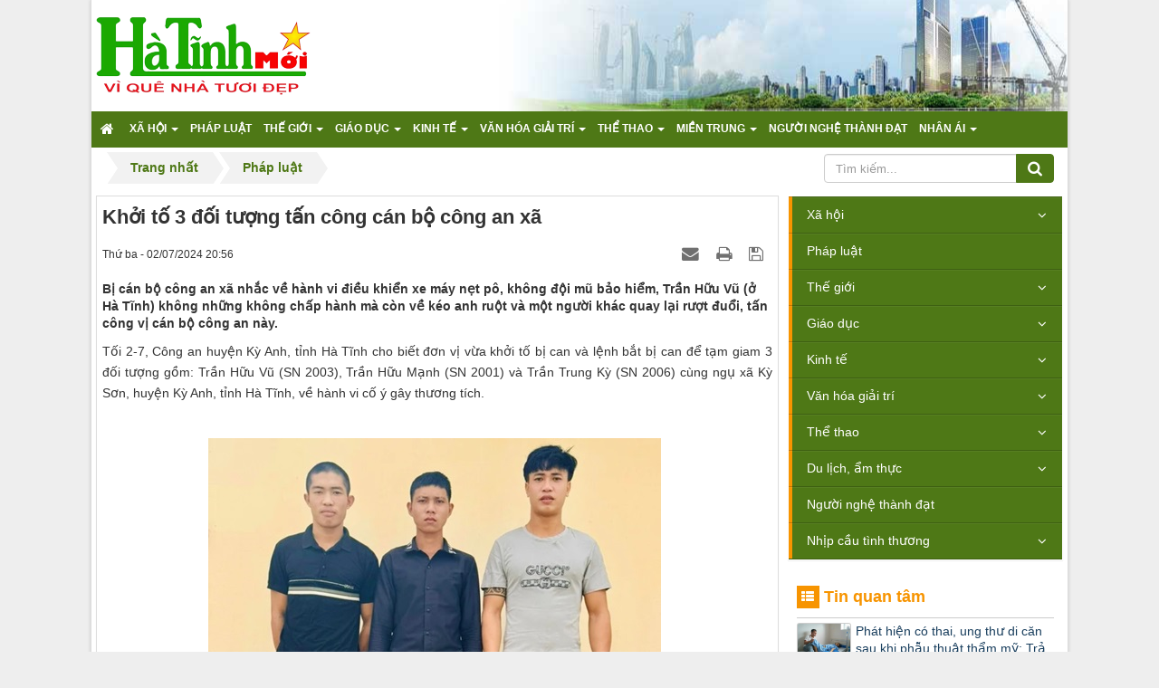

--- FILE ---
content_type: text/html; charset=utf-8
request_url: https://hatinhmoi.vn/khoi-to-3-doi-tuong-tan-cong-can-bo-cong-an-xa-60159.html
body_size: 15198
content:
<!DOCTYPE html>
	<html lang="vi" xmlns="http://www.w3.org/1999/xhtml" prefix="og: http://ogp.me/ns#">
	<head>
<title>Khởi tố 3 đối tượng tấn công cán bộ công an xã</title>
<meta name="description" content="Bị cán bộ công an xã nhắc về hành vi điều khiển xe máy nẹt pô, không đội mũ bảo hiểm, Trần Hữu Vũ &#40;ở Hà Tĩnh&#41; không những không chấp hành mà còn về kéo anh ruột..." />
<meta name="keywords" content="đánh công an, công an hà tĩnh, khởi tố" />
<meta name="news_keywords" content="đánh công an, công an hà tĩnh, khởi tố" />
<meta name="author" content="Hà Tĩnh Mới - Tin tức mới nhất về Hà Tĩnh" />
<meta name="copyright" content="Hà Tĩnh Mới - Tin tức mới nhất về Hà Tĩnh &#91;anhphan@thuongmaiso.vn&#93;" />
<meta name="robots" content="index, archive, follow, noodp" />
<meta name="googlebot" content="index,archive,follow,noodp" />
<meta name="msnbot" content="all,index,follow" />
<meta name="google-site-verification" content="sUoQzuPkNc9lPh3fw5ZsR3wvhZmiBiSRaZEyjhX3uCY" />
<meta name="generator" content="NukeViet v4.0" />
<meta name="viewport" content="width=device-width, initial-scale=1" />
<meta http-equiv="Content-Type" content="text/html; charset=utf-8" />
<meta property="og:title" content="Khởi tố 3 đối tượng tấn công cán bộ công an xã" />
<meta property="og:type" content="article" />
<meta property="og:description" content="Bị cán bộ công an xã nhắc về hành vi điều khiển xe máy nẹt pô, không đội mũ bảo hiểm, Trần Hữu Vũ &#40;ở Hà Tĩnh&#41; không những không chấp hành mà còn về kéo anh ruột..." />
<meta property="og:site_name" content="Hà Tĩnh Mới - Tin tức mới nhất về Hà Tĩnh" />
<meta property="og:image" content="https://hatinhmoi.vn/uploads/news/d2024070215.1.jpg" />
<meta property="og:url" content="https://hatinhmoi.vn/khoi-to-3-doi-tuong-tan-cong-can-bo-cong-an-xa-60159.html" />
<meta property="article:published_time" content="2024-07-02+0720:56:00" />
<meta property="article:modified_time" content="2024-07-03+0706:32:02" />
<meta property="article:section" content="Pháp luật" />
<meta property="article:tag" content="đánh công an" />
<meta property="article:tag" content="công an hà tĩnh" />
<meta property="article:tag" content="khởi tố" />
<link rel="shortcut icon" href="/favicon.ico">
<link rel="canonical" href="https://hatinhmoi.vn/khoi-to-3-doi-tuong-tan-cong-can-bo-cong-an-xa-60159.html">
<link rel="alternate" href="/rss/" title="Tin Tức" type="application/rss+xml">
<link rel="alternate" href="/rss/xa-hoi/" title="Tin Tức - Xã hội" type="application/rss+xml">
<link rel="alternate" href="/rss/doi-song/" title="Tin Tức - Đời sống" type="application/rss+xml">
<link rel="alternate" href="/rss/phap-luat/" title="Tin Tức - Pháp luật" type="application/rss+xml">
<link rel="alternate" href="/rss/the-gioi/" title="Tin Tức - Thế giới" type="application/rss+xml">
<link rel="alternate" href="/rss/diem-nong/" title="Tin Tức - Điểm nóng" type="application/rss+xml">
<link rel="alternate" href="/rss/giao-duc/" title="Tin Tức - Giáo dục" type="application/rss+xml">
<link rel="alternate" href="/rss/tin-giao-duc/" title="Tin Tức - Tin giáo dục" type="application/rss+xml">
<link rel="alternate" href="/rss/thay-hay-tro-gioi/" title="Tin Tức - Thầy hay trò giỏi" type="application/rss+xml">
<link rel="alternate" href="/rss/sang-kien-dao-tao/" title="Tin Tức - Sáng kiến đào tạo" type="application/rss+xml">
<link rel="alternate" href="/rss/tu-van-tuyen-sinh/" title="Tin Tức - Tư vấn tuyển sinh" type="application/rss+xml">
<link rel="alternate" href="/rss/kinh-te/" title="Tin Tức - Kinh tế" type="application/rss+xml">
<link rel="alternate" href="/rss/doanh-nghiep/" title="Tin Tức - Doanh nghiệp" type="application/rss+xml">
<link rel="alternate" href="/rss/bat-dong-san/" title="Tin Tức - Bất động sản" type="application/rss+xml">
<link rel="alternate" href="/rss/dau-tu-dau-thau/" title="Tin Tức - Đầu tư - Đấu thầu" type="application/rss+xml">
<link rel="alternate" href="/rss/van-hoa-giai-tri/" title="Tin Tức - Văn hóa giải trí" type="application/rss+xml">
<link rel="alternate" href="/rss/hoa-hau/" title="Tin Tức - Hoa hậu" type="application/rss+xml">
<link rel="alternate" href="/rss/am-nhac/" title="Tin Tức - Âm nhạc" type="application/rss+xml">
<link rel="alternate" href="/rss/dien-anh/" title="Tin Tức - Điện ảnh" type="application/rss+xml">
<link rel="alternate" href="/rss/van-hoc/" title="Tin Tức - Văn học" type="application/rss+xml">
<link rel="alternate" href="/rss/nghe-thuat/" title="Tin Tức - Nghệ thuật" type="application/rss+xml">
<link rel="alternate" href="/rss/chuyen-cuoi-do-day/" title="Tin Tức - Chuyện cười đó đây" type="application/rss+xml">
<link rel="alternate" href="/rss/ban-tre-cong-song/" title="Tin Tức - Bạn trẻ - Cộng Sống" type="application/rss+xml">
<link rel="alternate" href="/rss/the-thao/" title="Tin Tức - Thể thao" type="application/rss+xml">
<link rel="alternate" href="/rss/bong-da/" title="Tin Tức - Bóng đá" type="application/rss+xml">
<link rel="alternate" href="/rss/ngoi-sao/" title="Tin Tức - Ngôi sao" type="application/rss+xml">
<link rel="alternate" href="/rss/kham-pha-mien-trung/" title="Tin Tức - Du lịch, ẩm thực" type="application/rss+xml">
<link rel="alternate" href="/rss/khach-san-dep/" title="Tin Tức - Du lịch" type="application/rss+xml">
<link rel="alternate" href="/rss/dac-san/" title="Tin Tức - Ẩm thực" type="application/rss+xml">
<link rel="alternate" href="/rss/quan-ngon/" title="Tin Tức - đặc sản" type="application/rss+xml">
<link rel="alternate" href="/rss/nguoi-nghe-thanh-dat/" title="Tin Tức - Người nghệ thành đạt" type="application/rss+xml">
<link rel="alternate" href="/rss/nhip-cau-tinh-thuong/" title="Tin Tức - Nhịp cầu tình thương" type="application/rss+xml">
<link rel="alternate" href="/rss/nha-hao-tam/" title="Tin Tức - Nhà hảo tâm" type="application/rss+xml">
<link rel="alternate" href="/rss/nguoi-duoc-giup-do/" title="Tin Tức - Người được giúp đỡ" type="application/rss+xml">
<link rel="StyleSheet" href="/assets/css/font-awesome.min.css?t=262">
<link rel="StyleSheet" href="/themes/default/css/bootstrap.min.css?t=262">
<link rel="StyleSheet" href="/themes/default/css/style.css?t=262">
<link rel="StyleSheet" href="/themes/default/css/style.responsive.css?t=262">
<link rel="StyleSheet" href="/themes/default/css/news.css?t=262">
<link href="/assets/js/star-rating/jquery.rating.css?t=262" type="text/css" rel="stylesheet"/>
<link href="/assets/editors/ckeditor/plugins/codesnippet/lib/highlight/styles/github.css?t=262" rel="stylesheet">
<link rel="StyleSheet" href="/themes/default/css/comment.css?t=262" type="text/css" />
<link rel="stylesheet" type="text/css"	href="/themes/default/css/jquery.metisMenu.css?t=262" />
<link rel="stylesheet" media="screen" type="text/css" href="/themes/default/css/owl.carousel.css?t=262" />
<link rel="stylesheet" media="screen" type="text/css" href="/themes/default/css/owl.theme.css?t=262" />
<link rel="stylesheet" media="screen" type="text/css" href="/themes/default/css/owl.transitions.css?t=262" />
<link rel="stylesheet" media="screen" type="text/css" href="/themes/default/css/owl.get_style.css?t=262" />
<script data-show="inline">(function(i,s,o,g,r,a,m){i['GoogleAnalyticsObject']=r;i[r]=i[r]||function(){
(i[r].q=i[r].q||[]).push(arguments)},i[r].l=1*new Date();a=s.createElement(o),
m=s.getElementsByTagName(o)[0];a.async=1;a.src=g;m.parentNode.insertBefore(a,m)
})(window,document,'script','https://www.google-analytics.com/analytics.js','ga');
ga('create', 'UA-121103027-1', '.hatinhmoi.vn');
ga('send', 'pageview');
</script>
</head>
	<body>
	<noscript>
		<div class="alert alert-danger">Trình duyệt của bạn đã tắt chức năng hỗ trợ JavaScript.<br />Website chỉ làm việc khi bạn bật nó trở lại.<br />Để tham khảo cách bật JavaScript, hãy click chuột <a href="http://wiki.nukeviet.vn/support:browser:enable_javascript">vào đây</a>!</div>
	</noscript>
	<div class="wraper" id="body">
		<header>
			<div class="container">
				<div id="header" class="row">
				    <div class="logo col-xs-24 col-sm-24 col-md-8">
                                                <a title="Hà Tĩnh Mới - Tin tức mới nhất về Hà Tĩnh" href="/"><img src="/uploads/hatinhmoi.png" width="237" height="86" alt="Hà Tĩnh Mới - Tin tức mới nhất về Hà Tĩnh" /></a>
                    </div>
                    <div class="col-xs-24 col-sm-24 col-md-16">
                    </div>
				</div>
			</div>

		</header>
		<nav class="second-nav" id="menusite">
			<div class="container">
				<div class="row">
					<div class="navbar navbar-default navbar-static-top" role="navigation">
	<div class="navbar-header">
		<button type="button" class="navbar-toggle" data-toggle="collapse" data-target="#menu-site-default">
			<span class="sr-only">&nbsp;</span>
			<span class="icon-bar">&nbsp;</span>
			<span class="icon-bar">&nbsp;</span>
			<span class="icon-bar">&nbsp;</span>
		</button>
	</div>
	<div class="collapse navbar-collapse" id="menu-site-default">
        <ul class="nav navbar-nav">
			<li>
				<a class="home" title="Trang nhất" href="/"><em class="fa fa-lg fa-home">&nbsp;</em><span class="visible-xs-inline-block"> Trang nhất</span></a>
			</li>
			            <li  class="dropdown" rol="presentation">
                <a class="dropdown-toggle"  href="/xa-hoi/" role="button" aria-expanded="false" title="Xã hội" >Xã hội <strong class="caret">&nbsp;</strong></a>
                                <ul class="dropdown-menu">
	    <li >
        <a href="/doi-song/" title="Đời sống" >Đời sống</a>
    </li>
</ul>
			</li>
            <li  rol="presentation">
                <a class="dropdown-toggle"  href="/phap-luat/" role="button" aria-expanded="false" title="Pháp luật" >Pháp luật</a>
			</li>
            <li  class="dropdown" rol="presentation">
                <a class="dropdown-toggle"  href="/the-gioi/" role="button" aria-expanded="false" title="Thế giới" >Thế giới <strong class="caret">&nbsp;</strong></a>
                                <ul class="dropdown-menu">
	    <li >
        <a href="/diem-nong/" title="Điểm nóng" >Điểm nóng</a>
    </li>
</ul>
			</li>
            <li  class="dropdown" rol="presentation">
                <a class="dropdown-toggle"  href="/giao-duc/" role="button" aria-expanded="false" title="Giáo dục" >Giáo dục <strong class="caret">&nbsp;</strong></a>
                                <ul class="dropdown-menu">
	    <li >
        <a href="/tin-giao-duc/" title="Tin giáo dục" >Tin giáo dục</a>
    </li>
    <li >
        <a href="/thay-hay-tro-gioi/" title="Thầy hay trò giỏi" >Thầy hay trò giỏi</a>
    </li>
    <li >
        <a href="/sang-kien-dao-tao/" title="Sáng kiến đào tạo" >Sáng kiến đào tạo</a>
    </li>
    <li >
        <a href="/tu-van-tuyen-sinh/" title="Tư vấn tuyển sinh" >Tư vấn tuyển sinh</a>
    </li>
</ul>
			</li>
            <li  class="dropdown" rol="presentation">
                <a class="dropdown-toggle"  href="/kinh-te/" role="button" aria-expanded="false" title="Kinh tế" >Kinh tế <strong class="caret">&nbsp;</strong></a>
                                <ul class="dropdown-menu">
	    <li >
        <a href="/doanh-nghiep/" title="Doanh nghiệp" >Doanh nghiệp</a>
    </li>
    <li >
        <a href="/bat-dong-san/" title="Bất động sản" >Bất động sản</a>
    </li>
    <li >
        <a href="/dau-tu-dau-thau/" title="Đầu tư - Đấu thầu" >Đầu tư - Đấu thầu</a>
    </li>
</ul>
			</li>
            <li  class="dropdown" rol="presentation">
                <a class="dropdown-toggle"  href="/van-hoa-giai-tri/" role="button" aria-expanded="false" title="Văn hóa giải trí" >Văn hóa giải trí <strong class="caret">&nbsp;</strong></a>
                                <ul class="dropdown-menu">
	    <li >
        <a href="/hoa-hau/" title="Hoa hậu" >Hoa hậu</a>
    </li>
    <li >
        <a href="/am-nhac/" title="Âm nhạc" >Âm nhạc</a>
    </li>
    <li >
        <a href="/dien-anh/" title="Điện ảnh" >Điện ảnh</a>
    </li>
    <li >
        <a href="/van-hoc/" title="Văn học" >Văn học</a>
    </li>
    <li >
        <a href="/nghe-thuat/" title="Nghệ thuật" >Nghệ thuật</a>
    </li>
    <li >
        <a href="/chuyen-cuoi-do-day/" title="Chuyện cười đó đây" >Chuyện cười đó đây</a>
    </li>
    <li >
        <a href="/ban-tre-cong-song/" title="Bạn trẻ - Cộng Sống" >Bạn trẻ - Cộng Sống</a>
    </li>
</ul>
			</li>
            <li  class="dropdown" rol="presentation">
                <a class="dropdown-toggle"  href="/the-thao/" role="button" aria-expanded="false" title="Thể thao" >Thể thao <strong class="caret">&nbsp;</strong></a>
                                <ul class="dropdown-menu">
	    <li >
        <a href="/bong-da/" title="Bóng đá" >Bóng đá</a>
    </li>
    <li >
        <a href="/ngoi-sao/" title="Ngôi sao" >Ngôi sao</a>
    </li>
</ul>
			</li>
            <li  class="dropdown" rol="presentation">
                <a class="dropdown-toggle"  href="/kham-pha-mien-trung/" role="button" aria-expanded="false" title="Miền trung" >Miền trung <strong class="caret">&nbsp;</strong></a>
                                <ul class="dropdown-menu">
	    <li >
        <a href="/dac-san/" title="Đặc sản" >Đặc sản</a>
    </li>
    <li >
        <a href="/quan-ngon/" title="Quán ngon" >Quán ngon</a>
    </li>
    <li >
        <a href="/khach-san-dep/" title="Khách sạn đẹp" >Khách sạn đẹp</a>
    </li>
</ul>
			</li>
            <li  rol="presentation">
                <a class="dropdown-toggle"  href="/nguoi-nghe-thanh-dat/" role="button" aria-expanded="false" title="Người nghệ thành đạt" >Người nghệ thành đạt</a>
			</li>
            <li  class="dropdown" rol="presentation">
                <a class="dropdown-toggle"  href="/nhip-cau-tinh-thuong/" role="button" aria-expanded="false" title="Nhân ái" >Nhân ái <strong class="caret">&nbsp;</strong></a>
                                <ul class="dropdown-menu">
	    <li >
        <a href="/nha-hao-tam/" title="Nhà hảo tâm" >Nhà hảo tâm</a>
    </li>
    <li >
        <a href="/nguoi-duoc-giup-do/" title="Người được giúp đỡ" >Người được giúp đỡ</a>
    </li>
</ul>
			</li>
         </ul>
	</div>
</div>
					</div>
			</div>
		</nav>
		<section>
			<div class="container">
               <nav class="third-nav">
                        <div class="bg">
                        <div class="clearfix">
                            <div class="col-xs-24 col-sm-18 col-md-18">
                                                                <div class="breadcrumbs-wrap">
                                	<div class="display">
                                		<a class="show-subs-breadcrumbs hidden" href="#" onclick="showSubBreadcrumbs(this, event);"><em class="fa fa-lg fa-angle-right"></em></a>
		                                <ul class="breadcrumbs list-none"></ul>
									</div>
									<ul class="subs-breadcrumbs"></ul>
	                                <ul class="temp-breadcrumbs hidden">
	                                    <li itemscope itemtype="http://data-vocabulary.org/Breadcrumb"><a href="/" itemprop="url" title="Trang nhất"><span itemprop="title">Trang nhất</span></a></li>
	                                    <li itemscope itemtype="http://data-vocabulary.org/Breadcrumb"><a href="/phap-luat/" itemprop="url" title="Pháp luật"><span class="txt" itemprop="title">Pháp luật</span></a></li>
	                                </ul>
								</div>
                            </div>
                            <div class="headerSearch col-xs-24 col-sm-6 col-md-6">
                                <div class="input-group">
                                    <input type="text" class="form-control" maxlength="60" placeholder="Tìm kiếm..."><span class="input-group-btn"><button type="button" class="btn btn-info" data-url="/seek/?q=" data-minlength="3" data-click="y"><em class="fa fa-search fa-lg"></em></button></span>
                                </div>
                            </div>
                        </div>
                        </div>
                </nav>
<div class="row">
	<div class="col-md-24">
	</div>
</div>
<div class="row">
	<div class="col-sm-16 col-md-17">
<div class="news_column panel panel-default">
	<div class="panel-body">
		<h1 class="title margin-bottom-lg">Khởi tố 3 đối tượng tấn công cán bộ công an xã</h1>
        <div class="row margin-bottom-lg">
            <div class="col-md-12">
                <span class="h5">Thứ ba - 02/07/2024 20:56</span>
            </div>
            <div class="col-md-12">
                <ul class="list-inline text-right">
        			        			<li><a class="dimgray" rel="nofollow" title="Gửi bài viết qua email" href="javascript:void(0);" onclick="nv_open_browse('/sendmail/phap-luat/khoi-to-3-doi-tuong-tan-cong-can-bo-cong-an-xa-60159.html','',650,500,'resizable=no,scrollbars=yes,toolbar=no,location=no,status=no');return false"><em class="fa fa-envelope fa-lg">&nbsp;</em></a></li>
        			        			<li><a class="dimgray" rel="nofollow" title="In ra" href="javascript: void(0)" onclick="nv_open_browse('/print/phap-luat/khoi-to-3-doi-tuong-tan-cong-can-bo-cong-an-xa-60159.html','',840,500,'resizable=yes,scrollbars=yes,toolbar=no,location=no,status=no');return false"><em class="fa fa-print fa-lg">&nbsp;</em></a></li>
        			        			<li><a class="dimgray" rel="nofollow" title="Lưu bài viết này" href="/savefile/phap-luat/khoi-to-3-doi-tuong-tan-cong-can-bo-cong-an-xa-60159.html"><em class="fa fa-save fa-lg">&nbsp;</em></a></li>
        		</ul>
            </div>
        </div>
				<div class="clearfix">
			 <div class="hometext m-bottom">Bị cán bộ công an xã nhắc về hành vi điều khiển xe máy nẹt pô, không đội mũ bảo hiểm, Trần Hữu Vũ (ở Hà Tĩnh) không những không chấp hành mà còn về kéo anh ruột và một người khác quay lại rượt đuổi, tấn công vị cán bộ công an này.</div>
		</div>
		<div id="news-bodyhtml" class="bodytext margin-bottom-lg">

			<p style="text-align: justify;">Tối 2-7, Công an huyện Kỳ Anh, tỉnh Hà Tĩnh cho biết đơn vị vừa khởi tố bị can và lệnh bắt bị can để tạm giam 3 đối tượng gồm: Trần Hữu Vũ (SN 2003), Trần Hữu Mạnh (SN 2001) và Trần Trung Kỳ (SN 2006) cùng ngụ xã Kỳ Sơn, huyện Kỳ Anh, tỉnh Hà Tĩnh, về hành vi cố ý gây thương tích.<br  />
&nbsp;</p>

<div style="text-align:center"><img alt="D2024070215 1" height="375" src="/uploads/news/d2024070215.1.jpg" width="500" /></div>

<p style="text-align: center;"><em>Các đối tượng tại cơ quan điều tra .(Ảnh Công an Hà Tĩnh)</em></p>

<p style="text-align: justify;"><br  />
Theo tài liệu của cơ quan điều tra, vào chiều 5-6, Vũ điều khiển xe máy mang BKS: 38AK-022.44 đi từ nhà đến sân bóng của chị C.T.N. tại xã Kỳ Thượng để đánh bóng chuyền.<br  />
<br  />
Lúc này trên sân có anh Trần Minh Quân - Cán bộ Công an xã Kỳ Thượng cùng 11 người khác đang chơi bóng, bên ngoài có một số người dân đang xem. Trong quá trình di chuyển, Vũ không đội mũ bảo hiểm, sử dụng xe máy gắn ống pô tự chế gây ra tiếng nổ lớn, khiến những người đang có mặt tại sân bóng có ý kiến, nên anh Quân đã lên tiếng nhắc nhở Vũ.<br  />
<br  />
Không những không nghe lời, Vũ còn tỏ thái độ bực tức, tiếp tục vặn ga gây tiếng nổ lớn khiến mọi người bức xúc rồi đi về nhà rủ anh trai là Trần Hữu Mạnh và Trần Trung Kỳ cầm theo rựa quay lại sân bóng chuyền tìm anh Trần Minh Quân để tấn công.<br  />
<br  />
Khi đến nơi, các đối tượng ngay lập tức cầm rựa rượt đuổi, tấn công anh Quân. Trong quá trình đó, anh Quân nhặt được chiếc thước bằng kim loại, hình khối hộp chữ nhật, kích thước 2,1m x 0,045m (loại thước dùng trong xây dựng) để tự vệ.<br  />
&nbsp;</p>

<div style="text-align:center"><img alt="D2024070215 2" height="375" src="/uploads/news/d2024070215.2.jpg" width="500" /></div>

<p style="text-align: center;"><em>Thước nhôm - công cụ tự vệ của công an xã bị các đối tượng chém đứt. Gạch, rựa là những hung khí gây án của đối tượng (Ảnh Công an Hà Tĩnh)</em></p>

<p style="text-align: justify;"><br  />
Lúc này, Vũ cầm rựa chém mạnh về phía anh Quân nhưng trúng chiếc thước làm chiếc thước đứt đôi, Mạnh dùng chân đạp vào hông trái rồi nhặt đá, gạch đập vào người, đầu làm anh Quân bị ngã.<br  />
<br  />
Tiếp đó các đối tượng dùng tay, chân đấm, đạp, liên tục tác động vào cơ thể anh Quân, đến khi có người can ngăn mới dừng lại. Hậu quả anh Trần Minh Quân bị chảy máu mũi, miệng, tụ máu ở mắt trái, vết thương hở ở vùng trán và thái dương trái, được người dân đưa đi điều trị tại Bệnh viện.<br  />
<br  />
Hiện, vụ án vẫn đang được cơ quan chức năng tiếp tục được điều tra, làm rõ.</p>

<p style="text-align: right;">Theo&nbsp;<strong> Vĩnh Gia </strong>Người lao động</p>

<p style="text-align: justify;"><br  />
Link gốc:&nbsp;<a href="https://nld.com.vn/khoi-to-3-doi-tuong-tan-cong-can-bo-cong-an-xa-19624070219032936.htm?fbclid=IwZXh0bgNhZW0CMTEAAR1Gor2BOvJ3Y-pVH6ACcRmUX9_Qsne2slusRmQ0_uyQgW93shcpfbNQ8Dg_aem_h0WZllaqK_-X3Ku0rJXiQQ&amp;mibextid=xfxF2i">Khởi tố 3 đối tượng tấn công cán bộ công an xã (nld.com.vn)</a></p>
<div style="text-align:center;">
<!-- mobile -->
<ins class="adsbygoogle"
     style="display:inline-block;width:300px;height:250px"
     data-ad-client="ca-pub-5461197184849045"
     data-ad-slot="5564156449"></ins>
</div>
		</div>
		        <div class="margin-bottom-lg">
    		    		<p class="h5 text-right">
    			<strong>Tác giả bài viết: </strong>Vĩnh Gia
    		</p>
    		    		<p class="h5 text-right">
    			<strong>Nguồn tin: </strong>nld.com.vn
    		</p>
        </div>
    </div>
</div>

<div class="news_column panel panel-default">
	<div class="panel-body">
        <div class="h5">
            <em class="fa fa-tags">&nbsp;</em><strong>Từ khóa: </strong><a title="đánh công an" href="/tag/đánh-công-an"><em>đánh công an</em></a>, <a title="công an hà tĩnh" href="/tag/công-an-hà-tĩnh"><em>công an hà tĩnh</em></a>, <a title="khởi tố" href="/tag/khởi-tố"><em>khởi tố</em></a>
        </div>
    </div>
</div>
<div class="news_column panel panel-default">
	<div class="panel-body">
        <form id="form3B" action="">
            <div class="h5 clearfix">
                <p id="stringrating">Tổng số điểm của bài viết là: 0 trong 0 đánh giá</p>
                <div style="padding: 5px;">
                    <input class="hover-star" type="radio" value="1" title="Bài viết rất kém" /><input class="hover-star" type="radio" value="2" title="Bài viết kém" /><input class="hover-star" type="radio" value="3" title="Bài viết đạt" /><input class="hover-star" type="radio" value="4" title="Bài viết tốt" /><input class="hover-star" type="radio" value="5" title="Bài viết rất tốt" /><span id="hover-test" style="margin: 0 0 0 20px;">Click để đánh giá bài viết</span>
                </div>
            </div>
        </form>
    </div>
</div>
<div class="nv-block-banners">
        <a href="/banners/click/?id=12" onclick="this.target='_parent'" title="Banner"> <img alt="Banner" src="/uploads/banners/viethai.jpg" width="700" height="219" /> </a>
</div>

<div class="news_column panel panel-default">
	<div class="panel-body">
        <div class="socialicon clearfix margin-bottom-lg">
        	<div class="fb-like" data-href="https://hatinhmoi.vn/khoi-to-3-doi-tuong-tan-cong-can-bo-cong-an-xa-60159.html" data-layout="button_count" data-action="like" data-show-faces="false" data-share="true">&nbsp;</div>
	        <div class="g-plusone" data-size="medium"></div>
	        <a href="http://twitter.com/share" class="twitter-share-button">Tweet</a>
	    </div>
     </div>
</div>

<div class="news_column panel panel-default">
	<div class="panel-body">
<div id="idcomment" class="nv-fullbg">
	<div class="row clearfix margin-bottom-lg">
		<div class="col-xs-12 text-left">
			<p class="comment-title"><em class="fa fa-comments">&nbsp;</em> Ý kiến bạn đọc</p>
		</div>
		<div class="col-xs-12 text-right">
			<select id="sort" class="form-control">
								<option value="0"  selected="selected">Sắp xếp theo bình luận mới</option>
				<option value="1" >Sắp xếp theo bình luận cũ</option>
				<option value="2" >Sắp xếp theo số lượt thích</option>
			</select>
		</div>
	</div>
	<div id="formcomment" class="comment-form">
				<div class="alert alert-danger fade in">
						<a title="Đăng nhập" href="#" onclick="return loginForm('');">Bạn cần đăng nhập thành viên để có thể bình luận bài viết này</a>
		</div>
	</div>
</div>
    </div>
</div>

<div class="news_column panel panel-default">
	<div class="panel-body other-news">
    	    	<p class="h3"><strong>Những tin mới hơn</strong></p>
    	<div class="clearfix">
            <ul class="related list-inline">
        		        		<li>
        			<em class="fa fa-angle-right">&nbsp;</em>
        			<a href="/phap-luat/cao-troc-dau-dong-gia-nha-su-de-xuat-canh-trai-phep-sang-uc-60160.html"  data-placement="bottom" data-content="Nhóm đối tượng làm giả giấy tờ, cho người dân cạo trọc đầu đóng giả nhà sư để đưa sang Úc trái phép. Khi đang làm thủ tục xuất cảnh thì bị phát hiện,..." data-img="/assets/news/d2024070302.jpg" data-rel="tooltip" title="Cạo trọc đầu, đóng giả nhà sư để xuất cảnh trái phép sang Úc"><h4>Cạo trọc đầu, đóng giả nhà sư để xuất cảnh trái phép sang Úc</h4></a>
        			<em>(03/07/2024)</em>
        		</li>
        		<li>
        			<em class="fa fa-angle-right">&nbsp;</em>
        			<a href="/phap-luat/phong-tro-o-ha-noi-bi-to-lap-camera-quay-len-trong-o-dien-60164.html"  data-placement="bottom" data-content="Sau khi cậy ổ điện trong phòng trọ, hai cô gái phát hiện camera được đấu điện trực tiếp và vẫn đang hoạt động liền trình báo công an." data-img="/assets/news/d2024070305.jpg" data-rel="tooltip" title="Phòng trọ ở Hà Nội bị tố lắp camera quay lén trong ổ điện"><h4>Phòng trọ ở Hà Nội bị tố lắp camera quay lén trong ổ điện</h4></a>
        			<em>(03/07/2024)</em>
        		</li>
        		<li>
        			<em class="fa fa-angle-right">&nbsp;</em>
        			<a href="/phap-luat/ha-tinh-bat-qua-tang-2-tau-gia-cao-dang-danh-bat-tan-diet-hai-san-60176.html"  data-placement="bottom" data-content="Lực lượng chức năng tỉnh Hà Tĩnh vừa phát hiện và bắt giữ 2 tàu đánh cá hành nghề giã cào, tận diệt hải sản trên vùng biển tỉnh này." data-img="/assets/news/d2024070411.2.jpg" data-rel="tooltip" title="Hà Tĩnh&#x3A; Bắt quả tang 2 tàu giã cào đang đánh bắt tận diệt hải sản"><h4>Hà Tĩnh&#x3A; Bắt quả tang 2 tàu giã cào đang đánh bắt tận diệt hải sản</h4></a>
        			<em>(04/07/2024)</em>
        		</li>
        		<li>
        			<em class="fa fa-angle-right">&nbsp;</em>
        			<a href="/phap-luat/khoi-to-ke-lap-camera-trong-nha-nghi-de-quay-clip-nhay-cam-60181.html"  data-placement="bottom" data-content="Nguyễn Khắc Giang lắp các thiết bị quay lén để ghi lại hình ảnh nhạy cảm của khách tại nhà nghỉ, sau đó liên hệ, nhắn tin với bị hại và tống tiền." data-img="/assets/news/d2024070416.jpg" data-rel="tooltip" title="Khởi tố kẻ lắp camera trong nhà nghỉ để quay clip nhạy cảm"><h4>Khởi tố kẻ lắp camera trong nhà nghỉ để quay clip nhạy cảm</h4></a>
        			<em>(04/07/2024)</em>
        		</li>
        		<li>
        			<em class="fa fa-angle-right">&nbsp;</em>
        			<a href="/phap-luat/ong-chu-studio-thue-nguoi-mau-den-chup-anh-roi-hiep-dam-60184.html"  data-placement="bottom" data-content="P.V.T. bị tố giác đã thực hiện hiếp dâm thiếu nữ 17 tuổi khi nạn nhân đến làm người mẫu chụp ảnh tại Studio do T. làm chủ." data-img="/assets/news/d2024070501.jpg" data-rel="tooltip" title="Ông chủ Studio thuê người mẫu đến chụp ảnh rồi hiếp dâm"><h4>Ông chủ Studio thuê người mẫu đến chụp ảnh rồi hiếp dâm</h4></a>
        			<em>(05/07/2024)</em>
        		</li>
        		<li>
        			<em class="fa fa-angle-right">&nbsp;</em>
        			<a href="/phap-luat/cong-an-ha-tinh-lam-viec-voi-tai-xe-gay-tai-nan-chet-nguoi-roi-bo-tron-60186.html"  data-placement="bottom" data-content="Công an huyện Đức Thọ &#40;Hà Tĩnh&#41; đang điều tra hành vi của tài xế gây ra tai nạn dẫn đến chết người rồi bỏ trốn khỏi hiện trường." data-img="/assets/news/d2024070503.2.jpg" data-rel="tooltip" title="Công an Hà Tĩnh làm việc với tài xế gây tai nạn chết người rồi bỏ trốn"><h4>Công an Hà Tĩnh làm việc với tài xế gây tai nạn chết người rồi bỏ trốn</h4></a>
        			<em>(05/07/2024)</em>
        		</li>
        		<li>
        			<em class="fa fa-angle-right">&nbsp;</em>
        			<a href="/phap-luat/phat-hien-thi-the-nguoi-dan-ong-cung-10-la-thu-tuyet-menh-60190.html"  data-placement="bottom" data-content="Người dân Hà Tĩnh phát hiện thi thể người đàn ông và chiếc xe máy trong rừng, bên trong cốp xe có 10 lá thư tuyệt mệnh." data-img="/assets/news/d2024070507.3.jpg" data-rel="tooltip" title="Phát hiện thi thể người đàn ông cùng 10 lá thư tuyệt mệnh"><h4>Phát hiện thi thể người đàn ông cùng 10 lá thư tuyệt mệnh</h4></a>
        			<em>(05/07/2024)</em>
        		</li>
        		<li>
        			<em class="fa fa-angle-right">&nbsp;</em>
        			<a href="/phap-luat/xot-xa-cuoc-goi-cuoi-cung-cua-co-gai-bi-ban-tu-vong-voi-me-luc-toi-muon-60193.html"  data-placement="bottom" data-content="Trước sự ra đi đột ngột của con gái, người mẹ không khỏi bàng hoàng và đau đớn." data-img="/assets/news/d2024070510.1.jpg" data-rel="tooltip" title="Xót xa cuộc gọi cuối cùng của cô gái bị bắn tử vong với mẹ lúc tối muộn"><h4>Xót xa cuộc gọi cuối cùng của cô gái bị bắn tử vong với mẹ lúc tối muộn</h4></a>
        			<em>(05/07/2024)</em>
        		</li>
        		<li>
        			<em class="fa fa-angle-right">&nbsp;</em>
        			<a href="/phap-luat/nguyen-nhan-khien-co-gai-22-tuoi-o-ha-noi-bi-ban-tu-vong-60196.html"  data-placement="bottom" data-content="Từ mâu thuẫn với nhóm của nạn nhân, nhóm của Đinh Xuân Sáng dùng súng bắn đạn bi khiến cô gái 22 tuổi tử vong." data-img="/assets/news/d2024070513.jpg" data-rel="tooltip" title="Nguyên nhân khiến cô gái 22 tuổi ở Hà Nội bị bắn tử vong"><h4>Nguyên nhân khiến cô gái 22 tuổi ở Hà Nội bị bắn tử vong</h4></a>
        			<em>(05/07/2024)</em>
        		</li>
        		<li>
        			<em class="fa fa-angle-right">&nbsp;</em>
        			<a href="/phap-luat/vi-pham-nong-do-con-pho-chi-cuc-truong-chi-cuc-thi-hanh-an-dan-su-o-hoa-binh-bi-ky-luat-dang-60203.html"  data-placement="bottom" data-content="Phó Chi cục trưởng Chi cục Thi hành án dân sự một huyện ở tỉnh Hòa Bình bị kỷ luật Đảng, do vi phạm nồng độ cồn, bị xử lý hành chính và tịch thu giấy..." data-img="/assets/news/d2024070603.jpg" data-rel="tooltip" title="Vi phạm nồng độ cồn, Phó Chi cục trưởng Chi cục Thi hành án dân sự ở Hòa Bình bị kỷ luật Đảng"><h4>Vi phạm nồng độ cồn, Phó Chi cục trưởng Chi cục Thi hành án dân sự ở Hòa Bình bị kỷ luật Đảng</h4></a>
        			<em>(06/07/2024)</em>
        		</li>
        	</ul>
        </div>
    	    	<p class="h3"><strong>Những tin cũ hơn</strong></p>
    	<div class="clearfix">
            <ul class="related list-inline">
        		        		<li>
        			<em class="fa fa-angle-right">&nbsp;</em>
        			<a href="/phap-luat/vuot-den-do-nguoi-phu-nu-bi-tam-giu-giay-phep-lai-xe-tich-hop-tren-vneid-60150.html"   data-placement="bottom" data-content="Sáng 1&#x002F;7, Phòng CSGT Công an TP Hà Nội triển khai việc kiểm tra giấy tờ của người tham gia giao thông và xử lý tạm giữ giấy tờ qua VNeID." data-img="/assets/news/d2024070206.jpg" data-rel="tooltip" title="Vượt đèn đỏ, người phụ nữ bị tạm giữ giấy phép lái xe tích hợp trên VNeID"><h4>Vượt đèn đỏ, người phụ nữ bị tạm giữ giấy phép lái xe tích hợp trên VNeID</h4></a>
        			<em>(02/07/2024)</em>
        		</li>
        		<li>
        			<em class="fa fa-angle-right">&nbsp;</em>
        			<a href="/phap-luat/bat-vu-van-chuyen-ma-tuy-tong-hop-lon-nhat-tu-truoc-den-nay-qua-duong-hang-khong-60148.html"   data-placement="bottom" data-content="Chuyên án HP524 do Cục Hải quan Hà Nội chủ trì xác lập, phối hợp với PC 04-Công an TP Hà Nội, Chi cục Hải quan Bắc Hà Nội đã thu giữ 179 kg ma túy..." data-img="/assets/news/d2024070204.2.jpg" data-rel="tooltip" title="Bắt vụ vận chuyển ma túy tổng hợp lớn nhất từ trước đến nay qua đường hàng không"><h4>Bắt vụ vận chuyển ma túy tổng hợp lớn nhất từ trước đến nay qua đường hàng không</h4></a>
        			<em>(02/07/2024)</em>
        		</li>
        		<li>
        			<em class="fa fa-angle-right">&nbsp;</em>
        			<a href="/phap-luat/land-cruiser-lat-bien-xe-ca-nhan-thanh-xe-bien-so-co-quan-trung-uong-60136.html"   data-placement="bottom" data-content="Chiều 30&#x002F;6, Cục CSGT cho biết, tổ công tác của Đội TTKS giao thông đường bộ cao tốc số 2 &#40;Đội 2, Phòng hướng dẫn tuần tra, kiểm soát giao thông đường..." data-img="/assets/news/d2024070102.1.jpg" data-rel="tooltip" title="Land Cruiser &quot;lật biển&quot; xe cá nhân thành xe biển số cơ quan Trung ương"><h4>Land Cruiser &quot;lật biển&quot; xe cá nhân thành xe biển số cơ quan Trung ương</h4></a>
        			<em>(01/07/2024)</em>
        		</li>
        		<li>
        			<em class="fa fa-angle-right">&nbsp;</em>
        			<a href="/phap-luat/bo-mac-nan-nhan-nam-giua-duong-sau-vu-tai-nan-tai-xe-xe-tai-bi-khoi-to-60133.html"   data-placement="bottom" data-content="Điều khiển xe tải vượt không đảm bảo an toàn gây tai nạn nhưng bỏ mặc nạn nhân nằm giữa đường rồi tử vong sau đó, Nguyễn Huy Dinh vừa bị cơ quan chức..." data-img="/assets/news/d2024063001.jpg" data-rel="tooltip" title="Bỏ mặc nạn nhân nằm giữa đường sau vụ tai nạn, tài xế xe tải bị khởi tố"><h4>Bỏ mặc nạn nhân nằm giữa đường sau vụ tai nạn, tài xế xe tải bị khởi tố</h4></a>
        			<em>(30/06/2024)</em>
        		</li>
        		<li>
        			<em class="fa fa-angle-right">&nbsp;</em>
        			<a href="/phap-luat/nha-trang-phat-quan-hai-san-3-khong-gan-21-trieu-dong-60119.html"   data-placement="bottom" data-content="Quán hải sản Thạnh Sương ở TP. Nha Trang bị phạt gần 21 triệu đồng, buộc tháo dỡ biển hiệu vì không thể hiện tên cơ sở đúng theo giấy chứng nhận đăng..." data-img="/assets/news/d2024062809.jpg" data-rel="tooltip" title="Nha Trang&#x3A; Phạt quán hải sản “3 không” gần 21 triệu đồng"><h4>Nha Trang&#x3A; Phạt quán hải sản “3 không” gần 21 triệu đồng</h4></a>
        			<em>(28/06/2024)</em>
        		</li>
        		<li>
        			<em class="fa fa-angle-right">&nbsp;</em>
        			<a href="/phap-luat/ha-tinh-khoi-to-tai-xe-cho-hang-qua-lao-roi-mua-phao-ve-su-dung-60115.html"   data-placement="bottom" data-content="Lái xe chở hàng xuất khẩu sang Lào, Nguyễn Đức Tâm ghé vào một cửa hàng tạp hoá để mua hơn 10 kg pháo nổ, khi về đến Việt Nam thì bị cơ quan chức năng..." data-img="/assets/news/d2024062805.jpg" data-rel="tooltip" title="Hà Tĩnh&#x3A; Khởi tố tài xế chở hàng qua Lào rồi mua pháo về sử dụng"><h4>Hà Tĩnh&#x3A; Khởi tố tài xế chở hàng qua Lào rồi mua pháo về sử dụng</h4></a>
        			<em>(28/06/2024)</em>
        		</li>
        		<li>
        			<em class="fa fa-angle-right">&nbsp;</em>
        			<a href="/phap-luat/ha-tinh-bat-qua-tang-doi-tuong-mua-ma-tuy-ve-giau-sau-nha-de-su-dung-60109.html"   data-placement="bottom" data-content="Sau khi bắt quả tang Lê Viết Cường sử dụng ma tuý, lực lượng chức năng tiến hành điều tra và phát hiện 20 viên ma tuý được đối tượng giấu ở phía sau..." data-img="/assets/news/d2024062709.1.jpg" data-rel="tooltip" title="Hà Tĩnh&#x3A; Bắt quả tang đối tượng mua ma tuý về giấu sau nhà để sử dụng"><h4>Hà Tĩnh&#x3A; Bắt quả tang đối tượng mua ma tuý về giấu sau nhà để sử dụng</h4></a>
        			<em>(27/06/2024)</em>
        		</li>
        		<li>
        			<em class="fa fa-angle-right">&nbsp;</em>
        			<a href="/phap-luat/chu-nha-tro-khai-ly-do-dat-camera-quay-len-phong-tam-nu-sinh-vien-20-tuoi-60106.html"   data-placement="bottom" data-content="Tại cơ quan Công an, chủ nhà trọ tên N. khai nhận xuất phát từ ham muốn của bản thân muốn… xem lén người thuê phòng là nữ tắm nên đã lắp camera quay..." data-img="/assets/news/d2024062706.1.jpg" data-rel="tooltip" title="Chủ nhà trọ khai lý do đặt camera quay lén phòng tắm nữ sinh viên 20 tuổi"><h4>Chủ nhà trọ khai lý do đặt camera quay lén phòng tắm nữ sinh viên 20 tuổi</h4></a>
        			<em>(27/06/2024)</em>
        		</li>
        		<li>
        			<em class="fa fa-angle-right">&nbsp;</em>
        			<a href="/phap-luat/gay-tai-nan-khien-3-nguoi-tu-vong-tai-xe-lan-tron-18-ngay-da-ra-dau-thu-60103.html"   data-placement="bottom" data-content="Sau khi gây tai nạn giao thông nghiêm trọng khiến 3 người tử vong ở Hà Tĩnh, tài xế Bùi Ngọc Hải đã lẩn trốn 18 ngày rồi đến công an đầu thú." data-img="/assets/news/d2024062701.1.jpg" data-rel="tooltip" title="Gây tai nạn khiến 3 người tử vong, tài xế lẩn trốn 18 ngày đã ra đầu thú"><h4>Gây tai nạn khiến 3 người tử vong, tài xế lẩn trốn 18 ngày đã ra đầu thú</h4></a>
        			<em>(27/06/2024)</em>
        		</li>
        		<li>
        			<em class="fa fa-angle-right">&nbsp;</em>
        			<a href="/phap-luat/khoi-to-nhom-doi-tuong-mo-tiec-ma-tuy-tai-quan-karaoke-o-ha-tinh-60099.html"   data-placement="bottom" data-content="Trong lúc đang say sưa tổ chức tiệc ma tuý mừng sinh nhật tại quán karaoke, 6 đối tượng bất ngờ bị lực lượng chức năng bắt quả tang." data-img="/assets/news/d2024062609.jpg" data-rel="tooltip" title="Khởi tố nhóm đối tượng mở tiệc ma tuý tại quán karaoke ở Hà Tĩnh"><h4>Khởi tố nhóm đối tượng mở tiệc ma tuý tại quán karaoke ở Hà Tĩnh</h4></a>
        			<em>(26/06/2024)</em>
        		</li>
        	</ul>
        </div>
    </div>
</div>
	</div>
	<div class="col-sm-8 col-md-7">
<div class="clearfix panel metismenu">
	<aside class="sidebar">
		<nav class="sidebar-nav">
			<ul id="menu_52">
								<li>
					<a href="/xa-hoi/" title="Xã hội">Xã hội</a>
										<span class="fa arrow expand">&nbsp;</span>
					<ul>
		<li>
		<a href="/doi-song/" title="Đời sống">Đời sống</a>
	</li>
</ul>
				</li>
				<li>
					<a href="/phap-luat/" title="Pháp luật">Pháp luật</a>
				</li>
				<li>
					<a href="/the-gioi/" title="Thế giới">Thế giới</a>
										<span class="fa arrow expand">&nbsp;</span>
					<ul>
		<li>
		<a href="/diem-nong/" title="Điểm nóng">Điểm nóng</a>
	</li>
</ul>
				</li>
				<li>
					<a href="/giao-duc/" title="Giáo dục">Giáo dục</a>
										<span class="fa arrow expand">&nbsp;</span>
					<ul>
		<li>
		<a href="/tin-giao-duc/" title="Tin giáo dục">Tin giáo dục</a>
	</li>
	<li>
		<a href="/thay-hay-tro-gioi/" title="Thầy hay trò giỏi">Thầy hay trò giỏi</a>
	</li>
	<li>
		<a href="/sang-kien-dao-tao/" title="Sáng kiến đào tạo">Sáng kiến đào tạo</a>
	</li>
	<li>
		<a href="/tu-van-tuyen-sinh/" title="Tư vấn tuyển sinh">Tư vấn tuyển sinh</a>
	</li>
</ul>
				</li>
				<li>
					<a href="/kinh-te/" title="Kinh tế">Kinh tế</a>
										<span class="fa arrow expand">&nbsp;</span>
					<ul>
		<li>
		<a href="/doanh-nghiep/" title="Doanh nghiệp">Doanh nghiệp</a>
	</li>
	<li>
		<a href="/bat-dong-san/" title="Bất động sản">Bất động sản</a>
	</li>
	<li>
		<a href="/dau-tu-dau-thau/" title="Đầu tư - Đấu thầu">Đầu tư - Đấu thầu</a>
	</li>
</ul>
				</li>
				<li>
					<a href="/van-hoa-giai-tri/" title="Văn hóa giải trí">Văn hóa giải trí</a>
										<span class="fa arrow expand">&nbsp;</span>
					<ul>
		<li>
		<a href="/hoa-hau/" title="Hoa hậu">Hoa hậu</a>
	</li>
	<li>
		<a href="/am-nhac/" title="Âm nhạc">Âm nhạc</a>
	</li>
	<li>
		<a href="/dien-anh/" title="Điện ảnh">Điện ảnh</a>
	</li>
	<li>
		<a href="/van-hoc/" title="Văn học">Văn học</a>
	</li>
	<li>
		<a href="/nghe-thuat/" title="Nghệ thuật">Nghệ thuật</a>
	</li>
	<li>
		<a href="/chuyen-cuoi-do-day/" title="Chuyện cười đó đây">Chuyện cười đó đây</a>
	</li>
	<li>
		<a href="/ban-tre-cong-song/" title="Bạn trẻ - Cộng Sống">Bạn trẻ - Cộng Sống</a>
	</li>
</ul>
				</li>
				<li>
					<a href="/the-thao/" title="Thể thao">Thể thao</a>
										<span class="fa arrow expand">&nbsp;</span>
					<ul>
		<li>
		<a href="/bong-da/" title="Bóng đá">Bóng đá</a>
	</li>
	<li>
		<a href="/ngoi-sao/" title="Ngôi sao">Ngôi sao</a>
	</li>
</ul>
				</li>
				<li>
					<a href="/kham-pha-mien-trung/" title="Du lịch, ẩm thực">Du lịch, ẩm thực</a>
										<span class="fa arrow expand">&nbsp;</span>
					<ul>
		<li>
		<a href="/khach-san-dep/" title="Du lịch">Du lịch</a>
	</li>
	<li>
		<a href="/dac-san/" title="Ẩm thực">Ẩm thực</a>
	</li>
	<li>
		<a href="/quan-ngon/" title="đặc sản">đặc sản</a>
	</li>
</ul>
				</li>
				<li>
					<a href="/nguoi-nghe-thanh-dat/" title="Người nghệ thành đạt">Người nghệ thành đạt</a>
				</li>
				<li>
					<a href="/nhip-cau-tinh-thuong/" title="Nhịp cầu tình thương">Nhịp cầu tình thương</a>
										<span class="fa arrow expand">&nbsp;</span>
					<ul>
		<li>
		<a href="/nha-hao-tam/" title="Nhà hảo tâm">Nhà hảo tâm</a>
	</li>
	<li>
		<a href="/nguoi-duoc-giup-do/" title="Người được giúp đỡ">Người được giúp đỡ</a>
	</li>
</ul>
				</li>
			</ul>
		</nav>
	</aside>
</div>
<div class="tms_primary">
<div class="tms_primary_title"><i class="fa fa-th-list"></i> Tin quan tâm</div>
<div class="clear"></div>
		<ul class="block_tophits">
		<li class="clearfix">
				<a title="Phát hiện có thai, ung thư di căn sau khi phẫu thuật thẩm mỹ&#x3A; Trả lời của Bệnh viện Đa khoa tỉnh Hà Tĩnh" href="/xa-hoi/phat-hien-co-thai-ung-thu-di-can-sau-khi-phau-thuat-tham-my-tra-loi-cua-benh-vien-da-khoa-tinh-ha-tinh-63535.html" ><img src="/assets/news/h2025080208.0.jpg" alt="Phát hiện có thai, ung thư di căn sau khi phẫu thuật thẩm mỹ&#x3A; Trả lời của Bệnh viện Đa khoa tỉnh Hà Tĩnh" style="width:60px; height:40px;"class="img-thumbnail pull-left"/></a>
		<a  class="show" href="/xa-hoi/phat-hien-co-thai-ung-thu-di-can-sau-khi-phau-thuat-tham-my-tra-loi-cua-benh-vien-da-khoa-tinh-ha-tinh-63535.html"  data-content="Phát hiện có thai, ung thư di căn sau khi phẫu thuật thẩm mỹ&#x3A; Trả lời của Bệnh viện Đa khoa tỉnh Hà Tĩnh" data-img="/assets/news/h2025080208.0.jpg" data-rel="block_news_tooltip">Phát hiện có thai, ung thư di căn sau khi phẫu thuật thẩm mỹ&#x3A; Trả lời của Bệnh viện Đa khoa tỉnh Hà Tĩnh</a>
	</li>
	<li class="clearfix">
				<a title="Phát hiện nam thanh niên tử vong bên cạnh xe máy ở Hà Tĩnh" href="/xa-hoi/phat-hien-nam-thanh-nien-tu-vong-ben-canh-xe-may-o-ha-tinh-62699.html" ><img src="/assets/news/d2025050803.jpg" alt="Phát hiện nam thanh niên tử vong bên cạnh xe máy ở Hà Tĩnh" style="width:60px; height:40px;"class="img-thumbnail pull-left"/></a>
		<a  class="show" href="/xa-hoi/phat-hien-nam-thanh-nien-tu-vong-ben-canh-xe-may-o-ha-tinh-62699.html"  data-content="Trong quá trình làm cỏ cạnh vườn nhà, một người dân ở phường Trần Phú &#40;TP Hà Tĩnh&#41; tá hoả phát hiện nam thanh niên tử vong bên cạnh xe máy, nên cấp..." data-img="/assets/news/d2025050803.jpg" data-rel="block_news_tooltip">Phát hiện nam thanh niên tử vong bên cạnh xe máy ở Hà Tĩnh</a>
	</li>
	<li class="clearfix">
				<a title="Người đàn ông bị 2 kẻ lạ mặt xông vào nhà hành hung trong đêm" href="/phap-luat/nguoi-dan-ong-bi-2-ke-la-mat-xong-vao-nha-hanh-hung-trong-dem-62964.html" ><img src="/assets/news/d2025060411.1.jpg" alt="Người đàn ông bị 2 kẻ lạ mặt xông vào nhà hành hung trong đêm" style="width:60px; height:40px;"class="img-thumbnail pull-left"/></a>
		<a  class="show" href="/phap-luat/nguoi-dan-ong-bi-2-ke-la-mat-xong-vao-nha-hanh-hung-trong-dem-62964.html"  data-content="Đang ở trong nhà riêng, anh T.V.H. ở Hà Tĩnh, bị 2 người đàn ông xông vào hành hung, đấm đá liên tục vào mặt." data-img="/assets/news/d2025060411.1.jpg" data-rel="block_news_tooltip">Người đàn ông bị 2 kẻ lạ mặt xông vào nhà hành hung trong đêm</a>
	</li>
	<li class="clearfix">
				<a title="Bắt giữ gã cha dượng bạo hành dã man bé gái lớp 5 ở Hà Tĩnh" href="/phap-luat/bat-giu-ga-cha-duong-bao-hanh-da-man-be-gai-lop-5-o-ha-tinh-64273.html" ><img src="/assets/news/d2025102003.1.jpg" alt="Bắt giữ gã cha dượng bạo hành dã man bé gái lớp 5 ở Hà Tĩnh" style="width:60px; height:40px;"class="img-thumbnail pull-left"/></a>
		<a  class="show" href="/phap-luat/bat-giu-ga-cha-duong-bao-hanh-da-man-be-gai-lop-5-o-ha-tinh-64273.html"  data-content="Cơ quan công an bắt giữ Nguyễn Văn Nam để điều tra hành vi bạo hành con gái riêng của vợ khiến dư luận phẫn nộ ở Hà Tĩnh." data-img="/assets/news/d2025102003.1.jpg" data-rel="block_news_tooltip">Bắt giữ gã cha dượng bạo hành dã man bé gái lớp 5 ở Hà Tĩnh</a>
	</li>
	<li class="clearfix">
				<a title="Lập danh sách hỗ trợ 3 triệu đồng đối với phụ nữ dưới 35 tuổi sinh đủ 2 con" href="/xa-hoi/lap-danh-sach-ho-tro-3-trieu-dong-doi-voi-phu-nu-duoi-35-tuoi-sinh-du-2-con-62707.html" ><img src="/assets/news/d2025050811.jpg" alt="Lập danh sách hỗ trợ 3 triệu đồng đối với phụ nữ dưới 35 tuổi sinh đủ 2 con" style="width:60px; height:40px;"class="img-thumbnail pull-left"/></a>
		<a  class="show" href="/xa-hoi/lap-danh-sach-ho-tro-3-trieu-dong-doi-voi-phu-nu-duoi-35-tuoi-sinh-du-2-con-62707.html"  data-content="Thông tin từ Chi cục Dân số Thành phố Hồ Chí Minh cho biết, đơn vị đang tiến hành rà soát, lập danh sách phụ nữ sinh đủ hai con dưới 35 tuổi để tiến..." data-img="/assets/news/d2025050811.jpg" data-rel="block_news_tooltip">Lập danh sách hỗ trợ 3 triệu đồng đối với phụ nữ dưới 35 tuổi sinh đủ 2 con</a>
	</li>
	<li class="clearfix">
				<a title="Chàng dược sĩ khuyết tật và nhóm thiện nguyện gieo mầm yêu thương nơi miền quê" href="/nguoi-nghe-thanh-dat/chang-duoc-si-khuyet-tat-va-nhom-thien-nguyen-gieo-mam-yeu-thuong-noi-mien-que-63732.html" ><img src="/assets/news/h2025082302.jpg" alt="Chàng dược sĩ khuyết tật và nhóm thiện nguyện gieo mầm yêu thương nơi miền quê" style="width:60px; height:40px;"class="img-thumbnail pull-left"/></a>
		<a  class="show" href="/nguoi-nghe-thanh-dat/chang-duoc-si-khuyet-tat-va-nhom-thien-nguyen-gieo-mam-yeu-thuong-noi-mien-que-63732.html"  data-content="Ngày 23&#x002F;8, chương trình Trạm yêu thương trên kênh VTV1 sẽ lên sóng số “Khát vọng hồi sinh”, kể về hành trình vượt lên nghịch cảnh của chàng trai Lê..." data-img="/assets/news/h2025082302.jpg" data-rel="block_news_tooltip">Chàng dược sĩ khuyết tật và nhóm thiện nguyện gieo mầm yêu thương nơi miền quê</a>
	</li>
	<li class="clearfix">
				<a title="Cảnh sát giao thông Hà Tĩnh thành lập 19 tổ công tác xử lý vi phạm nồng độ cồn" href="/xa-hoi/canh-sat-giao-thong-ha-tinh-thanh-lap-19-to-cong-tac-xu-ly-vi-pham-nong-do-con-64262.html" ><img src="/assets/news/h2025101803.1.jpg" alt="Cảnh sát giao thông Hà Tĩnh thành lập 19 tổ công tác xử lý vi phạm nồng độ cồn" style="width:60px; height:40px;"class="img-thumbnail pull-left"/></a>
		<a  class="show" href="/xa-hoi/canh-sat-giao-thong-ha-tinh-thanh-lap-19-to-cong-tac-xu-ly-vi-pham-nong-do-con-64262.html"  data-content="Thực hiện Điện số 939 của Cục Cảnh sát giao thông về tăng cường xử lý vi phạm nồng độ cồn và Kế hoạch của Công an tỉnh Hà Tĩnh, Phòng Cảnh sát giao..." data-img="/assets/news/h2025101803.1.jpg" data-rel="block_news_tooltip">Cảnh sát giao thông Hà Tĩnh thành lập 19 tổ công tác xử lý vi phạm nồng độ cồn</a>
	</li>
	<li class="clearfix">
				<a title="Trung tâm Y tế Đức Thọ&#x3A; Nâng cao chất lượng chăm sóc sức khỏe nhân dân" href="/xa-hoi/trung-tam-y-te-duc-tho-nang-cao-chat-luong-cham-soc-suc-khoe-nhan-dan-64181.html" ><img src="/assets/news/h2025100909.1.jpg" alt="Trung tâm Y tế Đức Thọ&#x3A; Nâng cao chất lượng chăm sóc sức khỏe nhân dân" style="width:60px; height:40px;"class="img-thumbnail pull-left"/></a>
		<a  class="show" href="/xa-hoi/trung-tam-y-te-duc-tho-nang-cao-chat-luong-cham-soc-suc-khoe-nhan-dan-64181.html"  data-content="Trong những năm qua, Trung tâm Y tế Đức Thọ &#40;tỉnh Hà Tĩnh&#41; đã đạt được nhiều thành tích nổi bật, đặc biệt là trong công tác chăm sóc, bảo vệ sức khỏe..." data-img="/assets/news/h2025100909.1.jpg" data-rel="block_news_tooltip">Trung tâm Y tế Đức Thọ&#x3A; Nâng cao chất lượng chăm sóc sức khỏe nhân dân</a>
	</li>
	<li class="clearfix">
				<a title="Hà Tĩnh tạm đình chỉ công tác đối với thầy giáo bị tố sàm sỡ nữ sinh lớp 8" href="/giao-duc/ha-tinh-tam-dinh-chi-cong-tac-doi-voi-thay-giao-bi-to-sam-so-nu-sinh-lop-8-64870.html" ><img src="/assets/news/h2025123003.jpg" alt="Hà Tĩnh tạm đình chỉ công tác đối với thầy giáo bị tố sàm sỡ nữ sinh lớp 8" style="width:60px; height:40px;"class="img-thumbnail pull-left"/></a>
		<a  class="show" href="/giao-duc/ha-tinh-tam-dinh-chi-cong-tac-doi-voi-thay-giao-bi-to-sam-so-nu-sinh-lop-8-64870.html"  data-content="Lãnh đạo Trường THCS Chu Văn An &#40;Hà Tĩnh&#41; đã quyết định tạm đình chỉ công tác đối với ông P.V.T, giáo viên Ngữ văn, để phục vụ xác minh phản ánh liên..." data-img="/assets/news/h2025123003.jpg" data-rel="block_news_tooltip">Hà Tĩnh tạm đình chỉ công tác đối với thầy giáo bị tố sàm sỡ nữ sinh lớp 8</a>
	</li>
	<li class="clearfix">
				<a title="Cảnh giác với trò “thải độc bằng nước cốt chanh, chữa bách bệnh”" href="/xa-hoi/canh-giac-voi-tro-thai-doc-bang-nuoc-cot-chanh-chua-bach-benh-62442.html" ><img src="/assets/news/d2025004010101.jpg" alt="Cảnh giác với trò “thải độc bằng nước cốt chanh, chữa bách bệnh”" style="width:60px; height:40px;"class="img-thumbnail pull-left"/></a>
		<a  class="show" href="/xa-hoi/canh-giac-voi-tro-thai-doc-bang-nuoc-cot-chanh-chua-bach-benh-62442.html"  data-content="Trào lưu dùng nước cốt chanh vào buổi sáng vừa ngủ dậy khi bụng còn trống rỗng nhằm thải độc đang lan truyền trên mạng xã hội và được nhiều người làm..." data-img="/assets/news/d2025004010101.jpg" data-rel="block_news_tooltip">Cảnh giác với trò “thải độc bằng nước cốt chanh, chữa bách bệnh”</a>
	</li>
</ul>
</div>
<div class="nv-block-banners">
        <a href="/banners/click/?id=26" onclick="this.target='_blank'" title="NNew dAy"> <img alt="NNew dAy" src="/uploads/banners/nmoi.gif" width="300" height="200" /> </a>
</div><div class="nv-block-banners">
        <a href="/banners/click/?id=23" onclick="this.target='_blank'" title="Bệnh viện ĐK Can Lộc"> <img alt="Bệnh viện ĐK Can Lộc" src="/uploads/banners/bvcl.jpg" width="300" height="250" /> </a>
</div><div class="nv-block-banners">
        <a href="/banners/click/?id=5" onclick="this.target='_blank'" title="TRƯỜNG THPT NGUYỄN ĐÌNH LIỄN"> <img alt="TRƯỜNG THPT NGUYỄN ĐÌNH LIỄN" src="/uploads/banners/ndl.gif" width="300" height="140" /> </a>
</div><div class="nv-block-banners">
        <a href="/banners/click/?id=14" onclick="this.target='_blank'" title="https&#x3A;&#x002F;&#x002F;www.facebook.com&#x002F;profile.php?id&#x3D;100076606563433"> <img alt="https&#x3A;&#x002F;&#x002F;www.facebook.com&#x002F;profile.php?id&#x3D;100076606563433" src="/uploads/banners/d0000006.jpg" width="300" height="278" /> </a>
</div><div class="nv-block-banners">
        <a href="/banners/click/?id=24" onclick="this.target='_blank'" title="https&#x3A;&#x002F;&#x002F;www.facebook.com&#x002F;haiquan.vo.9"> <img alt="https&#x3A;&#x002F;&#x002F;www.facebook.com&#x002F;haiquan.vo.9" src="/uploads/banners/d20220401007_4.jpg" width="300" height="177" /> </a>
</div>
<!-- hatinhnews.com.vn -->
<ins class="adsbygoogle"
     style="display:inline-block;width:310px;height:310px"
     data-ad-client="ca-pub-4494596082259872"
     data-ad-slot="3672590192"></ins>
	</div>
</div>
<div class="row">
</div>
		   <div class="row">
        <footer id="footer">
            <div class="wraper">
                <div class="container">
                          <ul class="menu">
<li style="background:none">
		<a  title="Trang nhất" href="/">Trang nhất</a>
	</li>

				<li>
			<a title="Xã hội"  href="/xa-hoi/"><strong>Xã hội</strong></a>
		</li>
		<li>
			<a title="Pháp luật"  href="/phap-luat/"><strong>Pháp luật</strong></a>
		</li>
		<li>
			<a title="Thế giới"  href="/the-gioi/"><strong>Thế giới</strong></a>
		</li>
		<li>
			<a title="Giáo dục"  href="/giao-duc/"><strong>Giáo dục</strong></a>
		</li>
		<li>
			<a title="Kinh tế"  href="/kinh-te/"><strong>Kinh tế</strong></a>
		</li>
		<li>
			<a title="Văn hóa giải trí"  href="/van-hoa-giai-tri/"><strong>Văn hóa giải trí</strong></a>
		</li>
		<li>
			<a title="Thể thao"  href="/the-thao/"><strong>Thể thao</strong></a>
		</li>
		<li>
			<a title="Khám phá miền trung"  href="/kham-pha-mien-trung/"><strong>Khám phá miền trung</strong></a>
		</li>
		<li>
			<a title="Người nghệ thành đạt"  href="/nguoi-nghe-thanh-dat/"><strong>Người nghệ thành đạt</strong></a>
		</li>
		<li>
			<a title="Liên hệ"  href="/contact/"><strong>Liên hệ</strong></a>
		</li>
	</ul>

<div class="clear"></div>

<div style="text-align: center;"><strong>CÔNG TY CP TRUYỀN THÔNG HÀ TĨNH NEWS<br  />®TRANG THÔNG TIN ĐIỆN TỬ HÀ TĨNH MỚI </strong><br  />Hoạt động theo giấy phép số 19/GP - STTTT, Sở Thông tin và Truyền thông Hà Tĩnh<br  />Cấp ngày 26/4/2022. Chịu trách nhiệm nội dung: Nhà báo:<strong> </strong><strong>Dương Trí Thức</strong><br  />Địa chỉ: Số A106 - Nhà ở xã hội, phường Thạch Linh - TP.Hà Tĩnh<br  />Điện thoại/Fax : 039 (3) 895 899 DĐ: 0915 334 225 Ghi rõ nguồn khi lấy lại tin tức từ trang web này.</div>
                </div>
            </div>
        </footer>
		<nav class="footerNav2">
            <div class="wraper">
                <div class="container">
                   <div class="theme-change">
                <span>&copy;&nbsp;Bản quyền thuộc về <a href="http://hatinhmoi.vn">Hà Tĩnh Mới - Tin tức mới nhất về Hà Tĩnh</a>.&nbsp; </span>
<span>Thiết kế bởi <a href="https://tms.vn" target="_blank">TMS</a>.&nbsp; </span>

                   </div>	
                    <div class="bottom_bttop">
                        <a class="pointer bttop"><em class="fa fa-eject fa-lg"></em></a>
							<a href="https://thuongmaiso.com.vn/" title="Thiết kế website chất lượng" target="_blank"><i class="fa fa-bullseye fa-lg fa-horizon">&nbsp;</i></a>
		<a href="http://www.facebook.com/nukeviet" target="_blank"><i class="fa fa-facebook">&nbsp;</i></a>
		<a href="https://www.google.com/+nukeviet" target="_blank"><i class="fa fa-google-plus">&nbsp;</i></a>
		<a href="https://www.youtube.com/user/nukeviet" target="_blank"><i class="fa fa-youtube">&nbsp;</i></a>
		<a href="https://twitter.com/nukeviet" target="_blank"><i class="fa fa-twitter">&nbsp;</i></a>
		<a href="/feeds/"><i class="fa fa-rss">&nbsp;</i></a>
                    </div>
                </div>
            </div>
        </nav>
            </section>
        </div>
		 </div>
            </div>
    </div>
    <!-- SiteModal Required!!! -->
    <div id="sitemodal" class="modal fade" role="dialog">
        <div class="modal-dialog">
            <div class="modal-content">
                <div class="modal-body">
                    <em class="fa fa-spinner fa-spin">&nbsp;</em>
                </div>
                <button type="button" class="close" data-dismiss="modal"><span class="fa fa-times"></span></button>
            </div>
        </div>
    </div>
		<div class="fix_banner_left">
	</div>
	<div class="fix_banner_right">
	</div>
        <div id="timeoutsess" class="chromeframe">
            Bạn đã không sử dụng Site, <a onclick="timeoutsesscancel();" href="#">Bấm vào đây để duy trì trạng thái đăng nhập</a>. Thời gian chờ: <span id="secField"> 60 </span> giây
        </div>
        <div id="openidResult" class="nv-alert" style="display:none"></div>
        <div id="openidBt" data-result="" data-redirect=""></div>
	<a href="javascript:void(0);" class="scrollup" ><i class="fa fa-arrow-up" aria-hidden="true"></i></a>	
		<div style="display: none;">
</div>
<script src="/assets/js/jquery/jquery.min.js?t=262"></script>
<script>var nv_base_siteurl="/",nv_lang_data="vi",nv_lang_interface="vi",nv_name_variable="nv",nv_fc_variable="op",nv_lang_variable="language",nv_module_name="news",nv_func_name="detail",nv_is_user=0, nv_my_ofs=7,nv_my_abbr="+07",nv_cookie_prefix="nv4c_x2t1O",nv_check_pass_mstime=1738000,nv_area_admin=0,nv_safemode=0,theme_responsive=1,nv_is_recaptcha=0;</script>
<script src="/assets/js/language/vi.js?t=262"></script>
<script src="/assets/js/global.js?t=262"></script>
<script src="/themes/default/js/news.js?t=262"></script>
<script src="/themes/default/js/main.js?t=262"></script>
<script async src="https://pagead2.googlesyndication.com/pagead/js/adsbygoogle.js?client=ca-pub-4494596082259872"
     crossorigin="anonymous"></script>
<script type="text/javascript" data-show="after">
$(function(){
    checkWidthMenu();
    $(window).resize(checkWidthMenu);
});
</script>
<script type="text/javascript" src="/assets/js/star-rating/jquery.rating.pack.js?t=262"></script>
<script src="/assets/js/star-rating/jquery.MetaData.js?t=262" type="text/javascript"></script>
<script async src="//pagead2.googlesyndication.com/pagead/js/adsbygoogle.js?t=262"></script>
<script>
(adsbygoogle = window.adsbygoogle || []).push({});
</script>
<script>
$(function() {
    var sr = 0;
    $(".hover-star").rating({
    	focus: function(b, c) {
    		var a = $("#hover-test");
    		2 != sr && (a[0].data = a[0].data || a.html(), a.html(c.title || "value: " + b), sr = 1)
    	},
    	blur: function(b, c) {
    		var a = $("#hover-test");
    		2 != sr && ($("#hover-test").html(a[0].data || ""), sr = 1)
    	},
    	callback: function(b, c) {
    		1 == sr && (sr = 2, $(".hover-star").rating("disable"), sendrating("60159", b, "e8e913a4f4a816e59f5c671cf2375f02"))
    	}
    });
    $(".hover-star").rating("select", "0");
})
</script>
<script type="text/javascript" src="/themes/default/js/comment.js?t=262"></script>
<script type="text/javascript">
var nv_url_comm = '/index.php?language=vi&nv=comment&module=news&area=8&id=60159&allowed=4&checkss=663025edb1d307025bfef9f7db0249ea&perpage=5';
$("#sort").change(function() {
	$.post(nv_url_comm + '&nocache=' + new Date().getTime(), 'sortcomm=' + $('#sort').val() , function(res) {
		$('#idcomment').html(res);
	});
});
</script>
<script type="text/javascript" src="/assets/editors/ckeditor/plugins/codesnippet/lib/highlight/highlight.pack.js?t=262"></script>
<script type="text/javascript">hljs.initHighlightingOnLoad();</script>
<script type="text/javascript" src="/assets/js/jquery/jquery.metisMenu.js?t=262"></script>
<script type="text/javascript">
$(function () {
	$('#menu_52').metisMenu({
        toggle: false
    });
});
</script>
<script type="text/javascript">
$(document).ready(function() {$("[data-rel='block_news_tooltip'][data-content!='']").tooltip({
	placement: "bottom",
	html: true,
	title: function(){return ( $(this).data('img') == '' ? '' : '<img class="img-thumbnail pull-left margin_image" src="' + $(this).data('img') + '" width="90" />' ) + '<p class="text-justify">' + $(this).data('content') + '</p><div class="clearfix"></div>';}
});});
</script>
<script async src="https://pagead2.googlesyndication.com/pagead/js/adsbygoogle.js"></script>
<script>
     (adsbygoogle = window.adsbygoogle || []).push({});
</script>
<script src="/themes/default/js/bootstrap.min.js?t=262"></script>
<script type="text/javascript" src="/themes/default/js/owl.carousel.js?t=262"></script>
<script type='text/javascript'> 
    $(document).ready(function () {

    $(window).scroll(function () {
        if ($(this).scrollTop() > 100) {
            $('.scrollup').fadeIn();
            $('.right-controls').fadeIn();
        } else {
            $('.scrollup').fadeOut();
             $('.right-controls').fadeOut();
        }
    });

    $('.scrollup').click(function () {
        $("html, body").animate({
            scrollTop: 0
        }, 600);
        return false;
    });

});
</script>
<script id="_wau2c0">var _wau = _wau || []; _wau.push(["dynamic", "1v8e89mtng", "2c0", "c4302bffffff", "small"]);</script>
<script async src="//waust.at/d.js?t=262"></script>

</body>
</html>

--- FILE ---
content_type: text/html; charset=utf-8
request_url: https://accounts.google.com/o/oauth2/postmessageRelay?parent=https%3A%2F%2Fhatinhmoi.vn&jsh=m%3B%2F_%2Fscs%2Fabc-static%2F_%2Fjs%2Fk%3Dgapi.lb.en.2kN9-TZiXrM.O%2Fd%3D1%2Frs%3DAHpOoo_B4hu0FeWRuWHfxnZ3V0WubwN7Qw%2Fm%3D__features__
body_size: 162
content:
<!DOCTYPE html><html><head><title></title><meta http-equiv="content-type" content="text/html; charset=utf-8"><meta http-equiv="X-UA-Compatible" content="IE=edge"><meta name="viewport" content="width=device-width, initial-scale=1, minimum-scale=1, maximum-scale=1, user-scalable=0"><script src='https://ssl.gstatic.com/accounts/o/2580342461-postmessagerelay.js' nonce="ToxM44eRPCEz1R9YsKn7BA"></script></head><body><script type="text/javascript" src="https://apis.google.com/js/rpc:shindig_random.js?onload=init" nonce="ToxM44eRPCEz1R9YsKn7BA"></script></body></html>

--- FILE ---
content_type: text/html; charset=utf-8
request_url: https://www.google.com/recaptcha/api2/aframe
body_size: 266
content:
<!DOCTYPE HTML><html><head><meta http-equiv="content-type" content="text/html; charset=UTF-8"></head><body><script nonce="nhpUfgOQFREhrpGLgsAhhA">/** Anti-fraud and anti-abuse applications only. See google.com/recaptcha */ try{var clients={'sodar':'https://pagead2.googlesyndication.com/pagead/sodar?'};window.addEventListener("message",function(a){try{if(a.source===window.parent){var b=JSON.parse(a.data);var c=clients[b['id']];if(c){var d=document.createElement('img');d.src=c+b['params']+'&rc='+(localStorage.getItem("rc::a")?sessionStorage.getItem("rc::b"):"");window.document.body.appendChild(d);sessionStorage.setItem("rc::e",parseInt(sessionStorage.getItem("rc::e")||0)+1);localStorage.setItem("rc::h",'1768874518596');}}}catch(b){}});window.parent.postMessage("_grecaptcha_ready", "*");}catch(b){}</script></body></html>

--- FILE ---
content_type: text/css
request_url: https://hatinhmoi.vn/themes/default/css/style.responsive.css?t=262
body_size: 1130
content:
.wraper {
    width:100%;
}

@media (max-width:992px) {
    .body-bg,
    .container {
        width:100%;
    }
    #header{
        display: block !important
    }
    #header .logo{
        padding:10px;
    }
    #menu-site-default .navbar-right {
        display:none;
    }
    .column-margin-left{
        margin-left:0 !important
    }
}
@media (max-width:767px) {
	 #header .logo {
		 max-height:80px;
        text-align:center;
    }
	
	img.tms_cat_img {width:100%;height:auto;}
	.footerNav2 .theme-change {
    float: center;
   text-align:center;
}
	
    .body-bg,
    .container {
        width:100%;
    }
    .box-shadow {
        box-shadow:none;
        -webkit-box-shadow:none;
    }
    .contactDefault{
        position: relative
    }
    .social-icons,
    .contactDefault,
    .personalArea {
        float:right;
        margin-right:10px;
        margin-left:0;
    }
    .social-icons .content,
    .contactDefault .content {
        display:none;
    }
    .contactList li {
        display:block;
    }
    .contactList li .fa, .contactList li [class^="icon-"], .contactList li [class*=" icon-"] {
        width:20px !important
    }
    .breadcrumbs-wrap{
        display:none
    }
    .hidden-ss-block,
    .hidden-ss-inline,
    .hidden-ss-inline-block {
        display:none !important;
    }
    .second-nav {
        position:absolute;
        left:-10px;
        top:30px;
    }

    .second-nav .bg {
        -webkit-border-top-left-radius:0;
        -webkit-border-top-right-radius:0;
        -webkit-border-bottom-right-radius:5px;
        border-top-left-radius:0;
        border-top-right-radius:0;
        border-bottom-right-radius:10px;
    }
    .third-nav .bg{
        padding: 10px 5px;
    }
    .third-nav .current-time{
        display:none
    }
    #menusite .navbar-default {
        background-color: #4e7816 !important;
        border-color:#f2f2f2 !important;
        -webkit-border-top-left-radius:0;
        -webkit-border-top-right-radius:0;
        -webkit-border-bottom-right-radius:5px;
        border-top-left-radius:0;
        border-top-right-radius:0;
        border-bottom-right-radius:10px;
        padding-left:10px
    }
    #menusite .navbar-default .navbar-nav > li {
        margin-left:0 !important;
        width:200px;
    }
    #menusite .navbar-default .navbar-nav > li:first-child {
        margin-left:0 !important;
    }
    #menusite .navbar-default .navbar-nav > li:last-child {
        margin-right:0 !important;
    }
    #menusite .navbar-default .navbar-nav > li > a {
        background-color:#4e7816 !important;
        color:#ffffff !important;
    }
    #menusite .navbar-default .navbar-nav > li > a:hover,
    #menusite .navbar-default .navbar-nav > li > a:focus,
    #menusite .navbar-default .navbar-nav > .open > a,
    #menusite .navbar-default .navbar-nav > .open > a:hover,
    #menusite .navbar-default .navbar-nav > .open > a:focus {
        background:#fbae0a!important;
        color:#ffffff !important;
    }
    #menusite .navbar-default .navbar-nav > .active > a,
    #menusite .navbar-default .navbar-nav > .active > a:hover,
    #menusite .navbar-default .navbar-nav > .active > a:focus{
        background:#4e7816 !important;
        color:#ffffff !important;
    }

    #menusite .navbar-nav{
        margin:0 0 10px 0 !important
    }
    #menusite .navbar-collapse {
        padding-left:0 !important;
        padding-right:0 !important;
        margin-top: -51px !important
    }

    #menusite .navbar-toggle {
        margin-left:0 !important;
        margin-right:-55px;
        color:#fff !important;
        border-color:transparent transparent #4e7816 #4e7816 !important;
        background-color:#4e7816 !important;
    }
    #menusite .navbar-toggle:hover,
    #menusite .navbar-toggle:focus {
        color:#ffffff !important;
        background-color:#4e7816 !important;
    }
    #menusite .navbar-nav .dropdown-mobile {
        border-top-width:1px !important;
        border-top-style: solid !important;
        border-top-color: #f2f2f2 !important;
    }
    #menusite .dropdown-submenu {
        margin:0;
        padding:0;
    }
    #menusite .dropdown-submenu li > ul > li {
        margin-left:30px;
    }
    #menusite .dropdown-submenu a {
        line-height:33px;
        background-color:#4e7816;
        border-top-width: 1px !important;
        border-top-style: solid !important;
        border-top-color: #f2f2f2 !important;
        padding-left:15px !important;
        padding-right:15px !important;
    }
	  #menusite .dropdown-submenu a:hover {
       
        background-color:#fbae0a;
    
    }
    #menusite .dropdown-submenu li a {
        color:#fff !important;
    }
    #menusite .dropdown-submenu > a:after {
        display:none;
    }
}
@media (max-width:499px) {
	    .second-nav {
        position:absolute;
        left:-20px;
        top:10px;
    }

	
	 #header{
		 height:80px;
        display: block !important
    }
    .nv-infodie {
        width:100%;
    }
    #header .logo {
        text-align:right;
    }
    #header .logo img {
        max-height:50px;
        width:auto;
    }
    .visible-ss-block {
        display:block !important;
    }
    .visible-ss-inline {
        display:inline !important;
    }
    .visible-ss-inline-block {
        display:inline-block !important;
    }
    .hidden-ss-block,
    .hidden-ss-inline,
    .hidden-ss-inline-block {
        display:none !important;
    }
    #tip, #footer-tip {
        max-width:100%;
        margin-right:0 !important;
    }
    .guestBlock{
        width:100%
    }
}
@media (min-width:500px) and (max-width:991px) {
    #footer .menu li {
        width:32%;
    }
    #footer .menu li:nth-child(3n+2) {
        padding-right:8px;
        padding-left:7px;
    }
    #footer .menu li:nth-child(3n),
    #footer .menu li:nth-child(3n+1) {
        padding-left:0;
        padding-right:0;
    }
}
@media (min-width:500px) {
    .nv-infodie {
        width:500px;
        left:50%;
        margin-left:-250px;
    }
}
@media (min-height:500px) {
    .body-bg,
    .container {
        width:100%;
    }
    .nv-infodie {
        height:500px;
        top:50%;
        margin-top:-250px;
    }
}
@media (min-width:768px) {
    .wraper {
        width:100%;
    }
    .hidden-ss-block {
        display:block !important;
    }
    .hidden-ss-inline {
        display:inline !important;
    }
    .hidden-ss-inline-block {
        display:inline-block !important;
    }
}
@media (min-width:992px) {
    .body-bg,
    .container {
        width:100%;
    }
    .wraper {
        width:100%;
        max-width:1080px;
    }
    nav > .container > .row {
        margin-left:0;
        margin-right:0;
    }
}
@media (min-width:1200px) {
    .wraper {
        width:1080px;
    }
    nav > .container > .row {
        margin-left:-5px;
        margin-right:-5px;
    }
}


--- FILE ---
content_type: text/css
request_url: https://hatinhmoi.vn/themes/default/css/owl.get_style.css?t=262
body_size: 803
content:
.carousel .owl-theme .owl-controls .owl-buttons div.owl-prev{
	position: absolute;
	opacity: 1;
	left: 0;
	
	z-index: 1;
}
.carousel .owl-theme .owl-controls .owl-buttons div.owl-next{
	position: absolute;
	opacity: 1;
	right: 0;
	z-index: 1;
}


.carousel .owl-theme .owl-controls{
    text-align: center;
    margin: 0px;
}

.carousel .owl-theme .owl-controls .owl-buttons div{
	top:45%;
	
    color: #FFF;
    display: inline-block;
    zoom: 1;
    margin: 5px;
    padding: 7px 15px 6px;
    font-size: 12px;
    -webkit-border-radius: 0px;
    -moz-border-radius: 0px;
    border-radius: 0px;
    background-image: url("../images/carousel/arrows.png");
    background-repeat: no-repeat;
    filter: Alpha(Opacity=50);
    opacity: 1;
    text-indent: -9999px;
    -webkit-transition: all .2s ease-in;
    -moz-transition: all .2s ease-in;
    -ms-transition: all .2s ease-in;
    -o-transition: all .2s ease-in;
    transition: all .2s ease-in;
}
.carousel .owl-theme .owl-controls .owl-buttons div.owl-prev{
	background-position: 0px 0px;
}
.carousel .owl-theme .owl-controls .owl-buttons div.owl-prev:hover{
	background-position-y: -30px;
}
.carousel .owl-theme .owl-controls .owl-buttons div.owl-next {
    background-position: -30px 0px;
}
.carousel .owl-theme .owl-controls .owl-buttons div.owl-next:hover{
	background-position-y: -30px;
}
.carousel .owl-theme .owl-controls .owl-pagination{
	display: none;
}
.carousel .owl-theme .owl-controls .owl-page span {
    display: block;
    width: 22px;
    height: 22px;
    margin: 5px 7px;
    filter: Alpha(Opacity=50);
    opacity: 1;
    -webkit-border-radius: 20px;
    -moz-border-radius: 20px;
    border-radius: 20px;
    background: transparent;
    background-image: url("../images/carousel/bullet.png");
    background-repeat: no-repeat;
    -webkit-transition: all .2s ease-in;
    -moz-transition: all .2s ease-in;
    -ms-transition: all .2s ease-in;
    -o-transition: all .2s ease-in;
    transition: all .2s ease-in;
}

.carousel .owl-theme .owl-controls .owl-page.active span,
.carousel .owl-theme .owl-controls.clickable .owl-page:hover span{
	filter: Alpha(Opacity=100);/*IE7 fix*/
	opacity: 1;
	background-position-y: -20px;
}

.carousel .owl-carousel .owl-item a img{
	width: 100%;
	height: auto;
	margin: 0px;
}


.carousel .owl-carousel .services,.carousel .owl-carousel .project{
	margin: 5px;
}
.services h4{     text-transform: uppercase;padding: 10px;text-align:center;font-size: 18px;font-weight: 600; line-height: 23px;}
.services h4 a{    color: #ffffff;}
.services-box{   

 background:#00519b;
  position: relative;
    overflow: hidden
}
.project{  position: relative;overflow: hidden;}
.project h4{ text-align:center;font-size:12px;font-weight: 600; line-height: 14px;margin-top:5px}
.project h4 a{color: #fff;}
.project span {
    padding: 5px;
    float:left;
    color: #FFF;
    background: #f79400;
	margin-top:-3px;
	margin-right:3px;
    text-align: center;
}
.project-box {
  position: relative;
  overflow: hidden;
  background:#f79400;
  min-height:40px;
}

.project_zoom{  position: relative;overflow: hidden;}
.project_zoom img{-webkit-transition:all 1s ease;-moz-transition:all 1s ease;-o-transition:all 1s ease;-ms-transition:all 1s ease;transition:all 1s ease;max-width:100%}
.project_zoom img:hover{-webkit-transform:scale(1.25);-moz-transform:scale(1.25);-ms-transform:scale(1.25);-o-transform:scale(1.25);transform:scale(1.25)}
.project_zoom img{max-width:100%;overflow:auto}



.carousel .owl-carousel .news{
	margin: 5px;
}
.news h3{padding-top:3px; text-align:center;font-size:14px;font-weight: 500; line-height: 16px;}
.news h3 a{ color:#fff;padding: 5px;text-align:center; }
.news span {
    padding: 5px;
    float:left;
    color: #FFF;
    background: #fda815;
	margin-top:-3px;
	margin-right:3px;
    text-align: center;
}
.news-box {
  position: relative;
  overflow: hidden;
  background: #4e7816;
}

@media (max-width:767px) {
	.project h4{ text-align:center;font-size:12px;font-weight: 600; line-height: 23px;margin-top:5px}
	.services h4{ 
	text-align:center;
	font-size: 16px;
    font-weight: 600;
    line-height: 23px;
    margin-top: 10px;}
	.project h4{ 
	text-align:center;
	font-size: 16px;
    font-weight: 600;
    line-height: 23px;
    margin-top: 10px;}
}

--- FILE ---
content_type: application/javascript
request_url: https://hatinhmoi.vn/themes/default/js/main.js?t=262
body_size: 5917
content:
/* *
 * @Project NUKEVIET 4.x
 * @Author VINADES.,JSC (contact@vinades.vn)
 * @Copyright (C) 2014 VINADES.,JSC. All rights reserved
 * @License GNU/GPL version 2 or any later version
 * @Createdate 31/05/2010, 00:36
 */

// NukeViet Default Custom JS
var myTimerPage = "",
    myTimersecField = "",
    tip_active = !1,
    ftip_active = !1,
    tip_autoclose = !0,
    ftip_autoclose = !0,
    winX = 0,
    winY = 0,
    oldWinX = 0,
    oldWinY = 0,
    cRangeX = 0,
    cRangeY = 0,
    docX = 0,
    docY = 0,
    brcb = $('.breadcrumbs-wrap'),
    reCapIDs = [];

function winResize() {
    oldWinX = winX;
    oldWinY = winY;
    winX = $(window).width();
    winY = $(window).height();
    docX = $(document).width();
    docY = $(document).height();
    cRangeX = Math.abs(winX - oldWinX);
    cRangeY = Math.abs(winY - oldWinY);
}

function fix_banner_center() {
    var a = Math.round((winX - 1330) / 2);
    0 <= a ? ($("div.fix_banner_left").css("left", a + "px"), $("div.fix_banner_right").css("right", a + "px"), a = Math.round((winY - $("div.fix_banner_left")) ), 0 >= a && (a = 0), $("div.fix_banner_left").css("top", a + "px"), a = Math.round((winY - $("div.fix_banner_right")) ), 0 >= a && (a = 0), $("div.fix_banner_right").css("top", a + "px"), $("div.fix_banner_left").show(), $("div.fix_banner_right").show()) : ($("div.fix_banner_left").hide(), $("div.fix_banner_right").hide())
}

function timeoutsesscancel() {
    clearInterval(myTimersecField);
    $.ajax({
        url: nv_base_siteurl + "index.php?second=statimg",
        cache: !1
    }).done(function() {
        $("#timeoutsess").hide();
        myTimerPage = setTimeout(function() {
            timeoutsessrun()
        }, nv_check_pass_mstime)
    })
}

function timeoutsessrun() {
    clearInterval(myTimerPage);
    document.getElementById("secField").innerHTML = 60;
    jQuery("#timeoutsess").show();
    var a = (new Date).getTime();
    myTimersecField = setInterval(function() {
        var b = (new Date).getTime(),
            b = 60 - Math.round((b - a) / 1E3);
        0 <= b ? document.getElementById("secField").innerHTML = b : -3 > b && (clearInterval(myTimersecField), $(window).unbind(), window.location.reload())
    }, 1E3)
}

function locationReplace(url) {
    if (history.pushState) {
        history.pushState(null, null, url);
    }
}

function checkWidthMenu() {
    theme_responsive && "absolute" == $("#menusite").css("position") ? ($("li.dropdown ul").removeClass("dropdown-menu"), $("li.dropdown ul").addClass("dropdown-submenu"), $("li.dropdown a").addClass("dropdown-mobile"), $("#menu-site-default ul li a.dropdown-toggle").addClass("dropdown-mobile"), $("li.dropdown ul li a").removeClass("dropdown-mobile")) : ($("li.dropdown ul").addClass("dropdown-menu"), $("li.dropdown ul").removeClass("dropdown-submenu"), $("li.dropdown a").removeClass("dropdown-mobile"), $("li.dropdown ul li a").removeClass("dropdown-mobile"), $("#menu-site-default ul li a.dropdown-toggle").removeClass("dropdown-mobile"));
    $("#menu-site-default .dropdown").hover(function() {
        $(this).addClass("open")
    }, function() {
        $(this).removeClass("open")
    })
}

function checkAll(a) {
    $(".checkAll", a).is(":checked") ? $(".checkSingle", a).each(function() {
        $(this).prop("checked", !0)
    }) : $(".checkSingle", a).each(function() {
        $(this).prop("checked", !1)
    });
    return !1
}

function checkSingle(a) {
    var b = 0,
        c = 0;
    $(".checkSingle", a).each(function() {
        $(this).is(":checked") ? b++ : c++
    });
    0 != b && 0 == c ? $(".checkAll", a).prop("checked", !0) : $(".checkAll", a).prop("checked", !1);
    return !1
}

function tipHide() {
    $("[data-toggle=tip]").attr("data-click", "y").removeClass("active");
    $("#tip").hide();
    tip_active = !1;
    tipAutoClose(!0)
}

function ftipHide() {
    $("[data-toggle=ftip]").attr("data-click", "y").removeClass("active");
    $("#ftip").hide();
    ftip_active = !1;
    ftipAutoClose(!0)
}

function tipAutoClose(a) {
    !0 != a && (a = !1);
    tip_autoclose = a
}

function ftipAutoClose(a) {
    !0 != a && (a = !1);
    ftip_autoclose = a
}

function tipShow(a, b, callback) {
    if ($(a).is(".pa")) switchTab(".guest-sign", a);
    tip_active && tipHide();
    ftip_active && ftipHide();
    $("[data-toggle=tip]").removeClass("active");
    $(a).attr("data-click", "n").addClass("active");
    if (typeof callback != "undefined") {
        $("#tip").attr("data-content", b).show("fast", function() {
            if (callback == "recaptchareset" && typeof nv_is_recaptcha != "undefined" && nv_is_recaptcha) {
                $('[data-toggle="recaptcha"]', $(this)).each(function() {
                    var parent = $(this).parent();
                    var oldID = $(this).attr('id');
                    var id = "recaptcha" + (new Date().getTime()) + nv_randomPassword(8);
                    var ele;
                    var btn = false, pnum = 0, btnselector = '';
                    
                    $(this).remove();
                    parent.append('<div id="' + id + '" data-toggle="recaptcha"></div>');
                    
                    for (i = 0, j = nv_recaptcha_elements.length; i < j; i++) {
                        ele = nv_recaptcha_elements[i];
                        if (typeof ele.pnum != "undefined" && typeof ele.btnselector != "undefined" && ele.pnum && ele.btnselector != "" && ele.id == oldID) {
                            pnum = ele.pnum;
                            btnselector = ele.btnselector;
                            btn = $('#' + id);
                            for (k = 1; k <= ele.pnum; k ++) {
                                btn = btn.parent();
                            }
                            btn = $(ele.btnselector, btn);
                            break;
                        }
                    }
                    var newEle = {};
                    newEle.id = id;
                    if (btn != false) {
                        newEle.btn = btn;
                        newEle.pnum = pnum;
                        newEle.btnselector = btnselector;
                    }
                    nv_recaptcha_elements.push(newEle);
                });
                reCaptchaLoadCallback();
            }
        });
    } else {
        $("#tip").attr("data-content", b).show("fast");
    }
    tip_active = 1;
}

function ftipShow(a, b, callback) {
    if ($(a).is(".qrcode") && "no" == $(a).attr("data-load")) return qrcodeLoad(a), !1;
    tip_active && tipHide();
    ftip_active && ftipHide();
    $("[data-toggle=ftip]").removeClass("active");
    $(a).attr("data-click", "n").addClass("active");
    if (typeof callback != "undefined") {
        $("#ftip").attr("data-content", b).show("fast", function() {
            if (callback == "recaptchareset" && typeof nv_is_recaptcha != "undefined" && nv_is_recaptcha) {
                $('[data-toggle="recaptcha"]', $(this)).each(function() {
                    var parent = $(this).parent();
                    var oldID = $(this).attr('id');
                    var id = "recaptcha" + (new Date().getTime()) + nv_randomPassword(8);
                    var ele;
                    var btn = false, pnum = 0, btnselector = '';
                    
                    $(this).remove();
                    parent.append('<div id="' + id + '" data-toggle="recaptcha"></div>');
                    
                    for (i = 0, j = nv_recaptcha_elements.length; i < j; i++) {
                        ele = nv_recaptcha_elements[i];
                        if (typeof ele.pnum != "undefined" && typeof ele.btnselector != "undefined" && ele.pnum && ele.btnselector != "" && ele.id == oldID) {
                            pnum = ele.pnum;
                            btnselector = ele.btnselector;
                            btn = $('#' + id);
                            for (k = 1; k <= ele.pnum; k ++) {
                                btn = btn.parent();
                            }
                            btn = $(ele.btnselector, btn);
                            break;
                        }
                    }
                    var newEle = {};
                    newEle.id = id;
                    if (btn != false) {
                        newEle.btn = btn;
                        newEle.pnum = pnum;
                        newEle.btnselector = btnselector;
                    }
                    nv_recaptcha_elements.push(newEle);
                });
                reCaptchaLoadCallback();
            }
        });
    } else {
        $("#ftip").attr("data-content", b).show("fast");
    }
    ftip_active = 1;
};

function openID_load(a) {
    var s = $(this).attr("src");
    nv_open_browse(a, "NVOPID", 550, 500, "resizable=no,scrollbars=1,toolbar=no,location=no,titlebar=no,menubar=0,location=no,status=no");
    return !1;
}

function openID_result() {
    $("#openidResult").fadeIn();
    setTimeout(function() {
        "" != $("#openidResult").attr("data-redirect") ? window.location.href = $("#openidResult").attr("data-redirect") : "success" == $("#openidResult").attr("data-result") ? window.location.href = window.location.href : $("#openidResult").hide(0).text("").attr("data-result", "").attr("data-redirect", "")
    }, 5E3);
    return !1
}

// QR-code
function qrcodeLoad(a) {
    var b = new Image,
        c = $(a).data("img");
    $(b).on('load', function() {
        $(c).attr("src", b.src);
        $(a).attr("data-load", "yes").click()
    });
    b.src = nv_base_siteurl + "index.php?second=qr&u=" + encodeURIComponent($(a).data("url")) + "&l=" + $(a).data("level") + "&ppp=" + $(a).data("ppp") + "&of=" + $(a).data("of")
};

// Switch tab
function switchTab(a) {
    if ($(a).is(".current")) return !1;
    var b = $(a).data("switch").split(/\s*,\s*/),
        c = $(a).data("obj");
    $(c + " [data-switch]").removeClass("current");
    $(a).addClass("current");
    $(c + " " + b[0]).removeClass("hidden");
    for (i = 1; i < b.length; i++) $(c + " " + b[i]).addClass("hidden")
};

// Change Captcha
function change_captcha(a) {
    if (typeof nv_is_recaptcha != "undefined" && nv_is_recaptcha) {
        for (i = 0, j = reCapIDs.length; i < j; i++) {
            var ele = reCapIDs[i];
            var btn = nv_recaptcha_elements[ele[0]];
            if ($('#' + btn.id).length) {
                if (typeof btn.btn != "undefined" && btn.btn != "") {
                    btn.btn.prop('disabled', true);
                }
                grecaptcha.reset(ele[1]);
            }
        }
        reCaptchaLoadCallback();
    } else {
        $("img.captchaImg").attr("src", nv_base_siteurl + "index.php?scaptcha=captcha&nocache=" + nv_randomPassword(10));
        "undefined" != typeof a && "" != a && $(a).val("");
    }
    return !1
}

//Form Ajax-login
function loginForm(redirect) {
    if (nv_is_user == 1) return !1;
    if (redirect != '') redirect = '&nv_redirect=' + redirect;
    $.ajax({
        type: 'POST',
        url: nv_base_siteurl + 'index.php?' + nv_lang_variable + '=' + nv_lang_data + '&' + nv_name_variable + '=users&' + nv_fc_variable + '=login' + redirect,
        cache: !1,
        data: '&nv_ajax=1',
        dataType: "html"
    }).done(function(a) {
        modalShow('', a)
    });
    return !1
}


// ModalShow
function modalShow(a, b, callback) {
    "" != a && 'undefined' != typeof a && $("#sitemodal .modal-content").prepend('<div class="modal-header"><h2 class="modal-title">' + a + '</h2></div>');
    $("#sitemodal").find(".modal-title").html(a);
    $("#sitemodal").find(".modal-body").html(b);
    var scrollTop = false;
    if (typeof callback != "undefined") {
        if (callback == "recaptchareset" && typeof nv_is_recaptcha != "undefined" && nv_is_recaptcha) {
            scrollTop = $(window).scrollTop();
            $('#sitemodal').on('show.bs.modal', function() {
                $('[data-toggle="recaptcha"]', $(this)).each(function() {
                    var parent = $(this).parent();
                    var oldID = $(this).attr('id');
                    var id = "recaptcha" + (new Date().getTime()) + nv_randomPassword(8);
                    var ele;
                    var btn = false, pnum = 0, btnselector = '';
                    
                    $(this).remove();
                    parent.append('<div id="' + id + '" data-toggle="recaptcha"></div>');
                    
                    for (i = 0, j = nv_recaptcha_elements.length; i < j; i++) {
                        ele = nv_recaptcha_elements[i];
                        if (typeof ele.pnum != "undefined" && typeof ele.btnselector != "undefined" && ele.pnum && ele.btnselector != "" && ele.id == oldID) {
                            pnum = ele.pnum;
                            btnselector = ele.btnselector;
                            btn = $('#' + id);
                            for (k = 1; k <= ele.pnum; k ++) {
                                btn = btn.parent();
                            }
                            btn = $(ele.btnselector, btn);
                            break;
                        }
                    }
                    var newEle = {};
                    newEle.id = id;
                    if (btn != false) {
                        newEle.btn = btn;
                        newEle.pnum = pnum;
                        newEle.btnselector = btnselector;
                    }
                    nv_recaptcha_elements.push(newEle);
                });
                reCaptchaLoadCallback();
            });
        }
    }
    if (scrollTop) {
        $("html,body").animate({scrollTop: 0}, 200, function() {
            $("#sitemodal").modal({
                backdrop: "static"
            });
        });
        $('#sitemodal').on('hide.bs.modal', function() {
            $("html,body").animate({scrollTop: scrollTop}, 200);
        });
    } else {
        $("#sitemodal").modal({
            backdrop: "static"
        });
    }
    $('#sitemodal').on('hidden.bs.modal', function() {
        $("#sitemodal .modal-content").find(".modal-header").remove();
    });
}

function modalShowByObj(a, callback) {
    var b = $(a).attr("title"),
        c = $(a).html();
    modalShow(b, c, callback)
}

// Build google map for block Company Info
function initializeMap() {
    var ele = false
    $('.company-map-modal').each(function() {
        if ($(this).data('trigger')) {
            ele = $('.company-map', $(this)).attr('id')
            return
        }
    })
    if (ele) {
        var map, marker, ca, cf, a, f, z;
        ca = parseFloat($('#' + ele).data('clat'));
        cf = parseFloat($('#' + ele).data('clng'));
        a = parseFloat($('#' + ele).data('lat'));
        f = parseFloat($('#' + ele).data('lng'));
        z = parseInt($('#' + ele).data('zoom'));
        map = new google.maps.Map(document.getElementById(ele), {
            zoom: z,
            center: {
                lat: ca,
                lng: cf
            }
        });
        marker = new google.maps.Marker({
            map: map,
            position: new google.maps.LatLng(a, f),
            draggable: false,
            animation: google.maps.Animation.DROP
        });
    }
}

// Breadcrumbs
function nvbreadcrumbs() {
    if (brcb.length) {
        var g = $(".display", brcb).innerWidth() - 40,
            b = $(".breadcrumbs", brcb),
            h = $(".temp-breadcrumbs", brcb),
            e = $(".subs-breadcrumbs", brcb),
            f = $(".show-subs-breadcrumbs", brcb),
            a = [],
            c = !1;
        h.find("a").each(function() {
            a.push([$(this).attr("title"), $(this).attr("href")]);
        });
        b.html("");
        e.html("");
        for (i = a.length - 1; 0 <= i; i--) {
            if (!c) {
                var d = 0;
                b.prepend('<li id="brcr_' + i + '" itemscope itemtype="http://data-vocabulary.org/Breadcrumb"><a itemprop="url" href="' + a[i][1] + '"><span itemprop="title">' + a[i][0] + "</span></a></li>");
                b.find("li").each(function() {
                    d += $(this).outerWidth(!0);
                });
                d > g && (c = !0, $("#brcr_" + i, b).remove());
            }
            c && e.append('<li itemscope itemtype="http://data-vocabulary.org/Breadcrumb"><a itemprop="url" href="' + a[i][1] + '"><span itemprop="title"><em class="fa fa-long-arrow-up"></em> ' + a[i][0] + "</span></a></li>");
        }
        c ? f.removeClass("hidden") : f.addClass("hidden");
    }
}

function showSubBreadcrumbs(a, b) {
    b.preventDefault();
    b.stopPropagation();
    var c = $(".subs-breadcrumbs", brcb);
    $("em", a).is(".fa-angle-right") ? $("em", a).removeClass("fa-angle-right").addClass("fa-angle-down") : $("em", a).removeClass("fa-angle-down").addClass("fa-angle-right");
    c.toggleClass("open");
    $(document).on("click", function() {
        $("em", a).is(".fa-angle-down") && ($("em", a).removeClass("fa-angle-down").addClass("fa-angle-right"), c.removeClass("open"));
    });
}

var reCaptchaLoadCallback = function() {
    for (i = 0, j = nv_recaptcha_elements.length; i < j; i++) {
        var ele = nv_recaptcha_elements[i];
        if ($('#' + ele.id).length && typeof reCapIDs[i] == "undefined") {
            var size = '';
            if (typeof ele.btn != "undefined" && ele.btn != "") {
                ele.btn.prop('disabled', true);
            }
            if (typeof ele.size != "undefined" && ele.size == "compact") {
                size = 'compact';
            }
            reCapIDs.push([
                i, grecaptcha.render(ele.id, {
                    'sitekey': nv_recaptcha_sitekey,
                    'type': nv_recaptcha_type,
                    'size': size,
                    'callback': reCaptchaResCallback
                })
            ]);
        }
    }
}

var reCaptchaResCallback = function() {
    for (i = 0, j = reCapIDs.length; i < j; i++) {
        var ele = reCapIDs[i];
        var btn = nv_recaptcha_elements[ele[0]];
        if ($('#' + btn.id).length) {
            var res = grecaptcha.getResponse(ele[1]);
            if (res != "") {
                if (typeof btn.btn != "undefined" && btn.btn != "") {
                    btn.btn.prop('disabled', false);
                }
            }
        }
    }
}

$(function() {
    winResize();
    fix_banner_center();
    // Modify all empty link
    $('a[href="#"], a[href=""]').attr("href", "javascript:void(0);");
    // Smooth scroll to top
    $("#totop,#bttop,.bttop").click(function() {
        $("html,body").animate({
            scrollTop: 0
        }, 800);
        return !1
    });
    //Search form
    $(".headerSearch button").on("click", function() {
        if ("n" == $(this).attr("data-click")) return !1;
        $(this).attr("data-click", "n");
        var a = $(".headerSearch input"),
            c = a.attr("maxlength"),
            b = strip_tags(a.val()),
            d = $(this).attr("data-minlength");
        a.parent().removeClass("has-error");
        "" == b || b.length < d || b.length > c ? (a.parent().addClass("has-error"), a.val(b).focus(), $(this).attr("data-click", "y")) : window.location.href = $(this).attr("data-url") + rawurlencode(b);
        return !1
    });
    $(".headerSearch input").on("keypress", function(a) {
        13 != a.which || a.shiftKey || (a.preventDefault(), $(".headerSearch button").trigger("click"))
    });
    // Show messger timeout login users
    nv_is_user && (myTimerPage = setTimeout(function() {
        timeoutsessrun()
    }, nv_check_pass_mstime));
    // Show confirm message on leave, reload page
    $("form.confirm-reload").change(function() {
        $(window).bind("beforeunload", function() {
            return nv_msgbeforeunload
        })
    });
    // Tooltip
    $(".form-tooltip").tooltip({
        selector: "[data-toggle=tooltip]",
        container: "body"
    });
    $("[data-rel='tooltip'][data-content!='']").removeAttr("title").tooltip({
        container: "body",
        html: !0,
        title: function() {
            return ("" == $(this).data("img") || !$(this).data("img") ? "" : '<img class="img-thumbnail pull-left" src="' + $(this).data("img") + '" width="90" />') + $(this).data("content")
        }
    });
    // Change site lang
    $(".nv_change_site_lang").change(function() {
        document.location = $(this).val()
    });
    // Menu bootstrap
    $("#menu-site-default a").hover(function() {
        $(this).attr("rel", $(this).attr("title"));
        $(this).removeAttr("title")
    }, function() {
        $(this).attr("title", $(this).attr("rel"));
        $(this).removeAttr("rel")
    });
    //Tip + Ftip
    $("[data-toggle=collapse]").click(function(a) {
        tipHide();
        ftipHide();
        $(".header-nav").is(".hidden-ss-block") ? setTimeout(function() {
            $(".header-nav").removeClass("hidden-ss-block")
        }, 500) : $(".header-nav").addClass("hidden-ss-block")
    });
    $(document).on("keydown", function(a) {
        27 === a.keyCode && (tip_active && tip_autoclose && tipHide(), ftip_active && ftip_autoclose && ftipHide())
    });
    $(document).on("click", function() {
        tip_active && tip_autoclose && tipHide();
        ftip_active && ftip_autoclose && ftipHide()
    });
    $("#tip, #ftip").on("click", function(a) {
        a.stopPropagation()
    });
    $("[data-toggle=tip], [data-toggle=ftip]").click(function() {
        var a = $(this).attr("data-target"),
            d = $(a).html(),
            b = $(this).attr("data-toggle"),
            c = "tip" == b ? $("#tip").attr("data-content") : $("#ftip").attr("data-content");
        var callback = $(this).data("callback");
        a != c ? ("" != c && $('[data-target="' + c + '"]').attr("data-click", "y"), "tip" == b ? ($("#tip .bg").html(d), tipShow(this, a, callback)) : ($("#ftip .bg").html(d), ftipShow(this, a, callback))) : "n" == $(this).attr("data-click") ? "tip" == b ? tipHide() : ftipHide() : "tip" == b ? tipShow(this, a, callback) : ftipShow(this, a, callback);
        return !1
    });
    // Google map
    if ($('.company-address').length) {
        $('.company-map-modal').on('shown.bs.modal', function() {
            $('.company-map-modal').data('trigger', false)
            $(this).data('trigger', true)
            if (!$('#googleMapAPI').length) {
                var script = document.createElement('script');
                script.type = 'text/javascript';
                script.id = 'googleMapAPI';
                script.src = 'https://maps.googleapis.com/maps/api/js?' + ($(this).data('apikey') != '' ? 'key=' + $(this).data('apikey') + '&' : '') + 'callback=initializeMap';
                document.body.appendChild(script);
            } else {
                initializeMap();
            }
        })
    };
    // maxLength for textarea
    $("textarea").on("input propertychange", function() {
        var a = $(this).prop("maxLength");
        if (!a || "number" != typeof a) {
            var a = $(this).attr("maxlength"),
                b = $(this).val();
            b.length > a && $(this).val(b.substr(0, a))
        }
    });
    //Alerts
    $("[data-dismiss=alert]").on("click", function(a) {
        $(this).is(".close") && $(this).parent().remove()
    });
    //OpenID
    $("#openidBt").on("click", function() {
        openID_result();
        return !1
    });
    //Change Localtion
    $("[data-location]").on("click", function() {
        locationReplace($(this).data("location"))
    })
});
// Fix bootstrap multiple modal
$(document).on({
    'show.bs.modal': function() {
        var zIndex = 1040 + (10 * $('.modal:visible').length);
        $(this).css('z-index', zIndex);
        setTimeout(function() {
            $('.modal-backdrop').not('.modal-stack').css('z-index', zIndex - 1).addClass('modal-stack');
        }, 0);
    },
    'hidden.bs.modal': function() {
        if ($('.modal:visible').length > 0) {
            setTimeout(function() {
                $(document.body).addClass('modal-open');
            }, 0);
        }
    }
}, '.modal');
$(window).on("resize", function() {
    winResize();
    fix_banner_center();
    nvbreadcrumbs();
    //if (150 < cRangeX || 150 < cRangeY) tipHide(), ftipHide()
});
// Load Social script - lasest
$(window).on('load', function() {
    nvbreadcrumbs();
    (0 < $(".fb-share-button").length || 0 < $(".fb-like").length) && (1 > $("#fb-root").length && $("body").append('<div id="fb-root"></div>'), function(a, b, c) {
        var d = a.getElementsByTagName(b)[0];
        var fb_app_id = ($('[property="fb:app_id"]').length > 0) ? '&appId=' + $('[property="fb:app_id"]').attr("content") : '';
        var fb_locale = ($('[property="og:locale"]').length > 0) ? $('[property="og:locale"]').attr("content") : ((nv_lang_data == "vi") ? 'vi_VN' : 'en_US');
        a.getElementById(c) || (a = a.createElement(b), a.id = c, a.src = "//connect.facebook.net/" + fb_locale + "/all.js#xfbml=1" + fb_app_id, d.parentNode.insertBefore(a, d));
    }(document, "script", "facebook-jssdk"));
    0 < $(".g-plusone").length && (window.___gcfg = {
        lang: nv_lang_data
    }, function() {
        var a = document.createElement("script");
        a.type = "text/javascript";
        a.async = !0;
        a.src = "//apis.google.com/js/plusone.js";
        var b = document.getElementsByTagName("script")[0];
        b.parentNode.insertBefore(a, b);
    }());
    0 < $(".twitter-share-button").length &&
        function() {
            var a = document.createElement("script");
            a.type = "text/javascript";
            a.src = "//platform.twitter.com/widgets.js";
            var b = document.getElementsByTagName("script")[0];
            b.parentNode.insertBefore(a, b);
        }();
    if (typeof nv_is_recaptcha != "undefined" && nv_is_recaptcha && nv_recaptcha_elements.length > 0) {
        var a = document.createElement("script");
        a.type = "text/javascript";
        a.async = !0;
        a.src = "https://www.google.com/recaptcha/api.js?hl=" + nv_lang_interface + "&onload=reCaptchaLoadCallback&render=explicit";
        var b = document.getElementsByTagName("script")[0];
        b.parentNode.insertBefore(a, b);
    }
});
